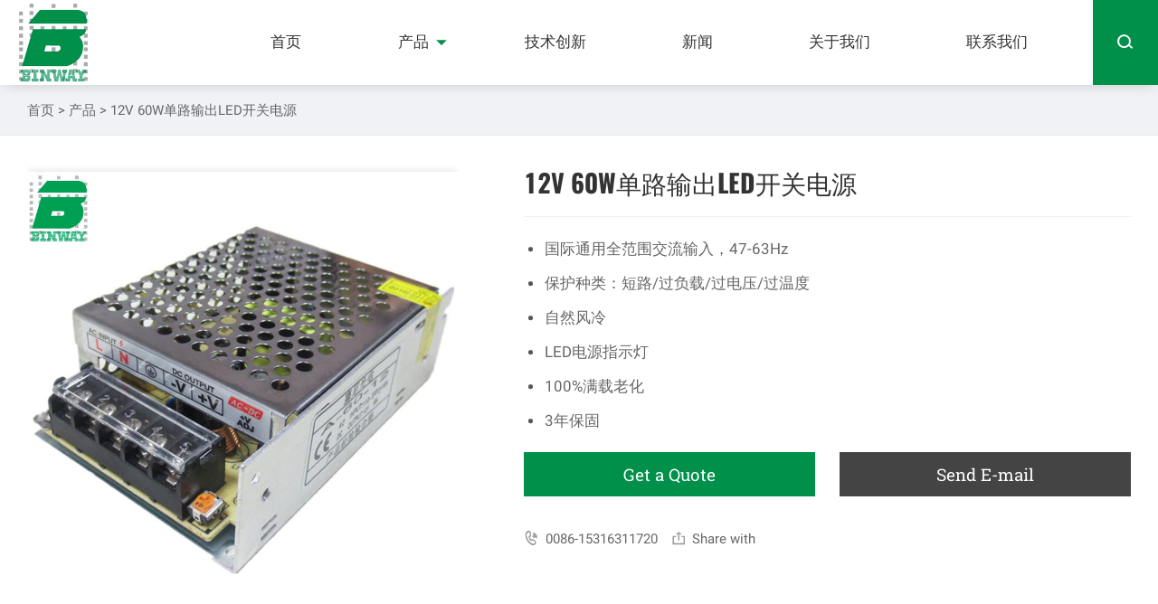

--- FILE ---
content_type: text/html; charset=UTF-8
request_url: https://www.bin-way.com/product/12v-60w%E5%8D%95%E8%B7%AF%E8%BE%93%E5%87%BAled%E5%BC%80%E5%85%B3%E7%94%B5%E6%BA%90/
body_size: 6644
content:
<!doctype html>
<html lang="en">


  <head>
    <meta charset="utf-8">
    <meta http-equiv="X-UA-Compatible" content="IE=edge">
    <meta name="viewport" content="width=device-width, initial-scale=1, maximum-scale=1, user-scalable=no">

    <!-- Disable tap highlight on IE -->
    <meta name="msapplication-tap-highlight" content="no">

    <!-- Web Application Manifest -->
    <!--<link rel="manifest" href="/manifest.json">-->

    <!-- Add to homescreen for Chrome on Android -->
    <meta name="mobile-web-app-capable" content="yes">
    <meta name="application-name" content="HENAN CHINAL SHARE IMPORT & EXPORT TRADING CO.,LTD">
    <link rel="icon" sizes="192x192" href="https://www.bin-way.com/touch/chrome-touch-icon-192x192.png">

    <!-- Add to homescreen for Safari on iOS -->
    <meta name="apple-mobile-web-app-capable" content="yes">
    <meta name="apple-mobile-web-app-status-bar-style" content="black">
    <meta name="apple-mobile-web-app-title" content="HENAN CHINAL SHARE IMPORT & EXPORT TRADING CO.,LTD">
    <link rel="apple-touch-icon" href="https://www.bin-way.com/touch/apple-touch-icon.png">
<link rel="shortcut icon" href="https://www.bin-way.com/wp-content/themes/xz-zhongke/img/favicon.ico" type="image/x-icon" />

    <!-- Tile icon for Win8 (144x144 + tile color) -->
    <meta name="msapplication-TileImage" content="https://www.bin-way.com/touch/ms-touch-icon-144x144-precomposed.png">
    <meta name="msapplication-TileColor" content="#3989d3">

    <!-- Color the status bar on mobile devices -->
    <meta name="theme-color" content="#3989d3">

    <!-- SEO: If your mobile URL is different from the desktop URL, add a canonical link to the desktop page https://developers.google.com/webmasters/smartphone-sites/feature-phones -->
    <!--
    <link rel="canonical" href="http://www.example.com/">
    -->

    
	<!-- This site is optimized with the Yoast SEO plugin v15.2.1 - https://yoast.com/wordpress/plugins/seo/ -->
	<title>12V 60W单路输出LED开关电源 - 上海彬炜实业有限公司</title>
	<meta name="robots" content="index, follow, max-snippet:-1, max-image-preview:large, max-video-preview:-1" />
	<link rel="canonical" href="https://www.bin-way.com/product/12v-60w单路输出led开关电源/" />
	<meta property="og:locale" content="zh_CN" />
	<meta property="og:type" content="article" />
	<meta property="og:title" content="12V 60W单路输出LED开关电源 - 上海彬炜实业有限公司" />
	<meta property="og:description" content="国际通用全范围交流输入，47-63Hz" />
	<meta property="og:url" content="https://www.bin-way.com/product/12v-60w单路输出led开关电源/" />
	<meta property="og:site_name" content="上海彬炜实业有限公司" />
	<meta property="article:modified_time" content="2023-09-26T08:28:51+00:00" />
	<meta property="og:image" content="https://www.bin-way.com/wp-content/uploads/2023/09/51.jpg" />
	<meta property="og:image:width" content="800" />
	<meta property="og:image:height" content="800" />
	<meta name="twitter:card" content="summary_large_image" />
	<meta name="twitter:label1" content="作者">
	<meta name="twitter:data1" content="koaya">
	<meta name="twitter:label2" content="预计阅读时间">
	<meta name="twitter:data2" content="0分">
	<script type="application/ld+json" class="yoast-schema-graph">{"@context":"https://schema.org","@graph":[{"@type":"WebSite","@id":"https://www.bin-way.com/#website","url":"https://www.bin-way.com/","name":"\u4e0a\u6d77\u5f6c\u709c\u5b9e\u4e1a\u6709\u9650\u516c\u53f8","description":"\u4e0a\u6d77\u5f6c\u709c\u5b9e\u4e1a\u6709\u9650\u516c\u53f8","potentialAction":[{"@type":"SearchAction","target":"https://www.bin-way.com/?s={search_term_string}","query-input":"required name=search_term_string"}],"inLanguage":"zh-CN"},{"@type":"ImageObject","@id":"https://www.bin-way.com/product/12v-60w%e5%8d%95%e8%b7%af%e8%be%93%e5%87%baled%e5%bc%80%e5%85%b3%e7%94%b5%e6%ba%90/#primaryimage","inLanguage":"zh-CN","url":"https://www.bin-way.com/wp-content/uploads/2023/09/51.jpg","width":800,"height":800},{"@type":"WebPage","@id":"https://www.bin-way.com/product/12v-60w%e5%8d%95%e8%b7%af%e8%be%93%e5%87%baled%e5%bc%80%e5%85%b3%e7%94%b5%e6%ba%90/#webpage","url":"https://www.bin-way.com/product/12v-60w%e5%8d%95%e8%b7%af%e8%be%93%e5%87%baled%e5%bc%80%e5%85%b3%e7%94%b5%e6%ba%90/","name":"12V 60W\u5355\u8def\u8f93\u51faLED\u5f00\u5173\u7535\u6e90 - \u4e0a\u6d77\u5f6c\u709c\u5b9e\u4e1a\u6709\u9650\u516c\u53f8","isPartOf":{"@id":"https://www.bin-way.com/#website"},"primaryImageOfPage":{"@id":"https://www.bin-way.com/product/12v-60w%e5%8d%95%e8%b7%af%e8%be%93%e5%87%baled%e5%bc%80%e5%85%b3%e7%94%b5%e6%ba%90/#primaryimage"},"datePublished":"2023-09-22T03:38:57+00:00","dateModified":"2023-09-26T08:28:51+00:00","breadcrumb":{"@id":"https://www.bin-way.com/product/12v-60w%e5%8d%95%e8%b7%af%e8%be%93%e5%87%baled%e5%bc%80%e5%85%b3%e7%94%b5%e6%ba%90/#breadcrumb"},"inLanguage":"zh-CN","potentialAction":[{"@type":"ReadAction","target":["https://www.bin-way.com/product/12v-60w%e5%8d%95%e8%b7%af%e8%be%93%e5%87%baled%e5%bc%80%e5%85%b3%e7%94%b5%e6%ba%90/"]}]},{"@type":"BreadcrumbList","@id":"https://www.bin-way.com/product/12v-60w%e5%8d%95%e8%b7%af%e8%be%93%e5%87%baled%e5%bc%80%e5%85%b3%e7%94%b5%e6%ba%90/#breadcrumb","itemListElement":[{"@type":"ListItem","position":1,"item":{"@type":"WebPage","@id":"http://www.bin-way.com/","url":"http://www.bin-way.com/","name":"\u9996\u9875"}},{"@type":"ListItem","position":2,"item":{"@type":"WebPage","@id":"https://www.bin-way.com/product/","url":"https://www.bin-way.com/product/","name":"\u4ea7\u54c1"}},{"@type":"ListItem","position":3,"item":{"@type":"WebPage","@id":"https://www.bin-way.com/product/12v-60w%e5%8d%95%e8%b7%af%e8%be%93%e5%87%baled%e5%bc%80%e5%85%b3%e7%94%b5%e6%ba%90/","url":"https://www.bin-way.com/product/12v-60w%e5%8d%95%e8%b7%af%e8%be%93%e5%87%baled%e5%bc%80%e5%85%b3%e7%94%b5%e6%ba%90/","name":"12V 60W\u5355\u8def\u8f93\u51faLED\u5f00\u5173\u7535\u6e90"}}]}]}</script>
	<!-- / Yoast SEO plugin. -->


<link rel='dns-prefetch' href='//s.w.org' />
<style type="text/css">
img.wp-smiley,
img.emoji {
	display: inline !important;
	border: none !important;
	box-shadow: none !important;
	height: 1em !important;
	width: 1em !important;
	margin: 0 .07em !important;
	vertical-align: -0.1em !important;
	background: none !important;
	padding: 0 !important;
}
</style>
	<link rel='stylesheet' id='wp-block-library-css'  href='https://www.bin-way.com/wp-includes/css/dist/block-library/style.min.css?ver=5.4.18' type='text/css' media='all' />
<link rel='stylesheet' id='main_style-css'  href='https://www.bin-way.com/wp-content/themes/xz-zhongke/css/style.css?ver=5.4.18' type='text/css' media='all' />
<link rel='https://api.w.org/' href='https://www.bin-way.com/wp-json/' />
<link rel="alternate" type="application/json+oembed" href="https://www.bin-way.com/wp-json/oembed/1.0/embed?url=https%3A%2F%2Fwww.bin-way.com%2Fproduct%2F12v-60w%25e5%258d%2595%25e8%25b7%25af%25e8%25be%2593%25e5%2587%25baled%25e5%25bc%2580%25e5%2585%25b3%25e7%2594%25b5%25e6%25ba%2590%2F" />
<link rel="alternate" type="text/xml+oembed" href="https://www.bin-way.com/wp-json/oembed/1.0/embed?url=https%3A%2F%2Fwww.bin-way.com%2Fproduct%2F12v-60w%25e5%258d%2595%25e8%25b7%25af%25e8%25be%2593%25e5%2587%25baled%25e5%25bc%2580%25e5%2585%25b3%25e7%2594%25b5%25e6%25ba%2590%2F&#038;format=xml" />

  </head>

  <body>

    <header id="header">

        <div class="xz-header">
            <div class="xz-header-x">
                <a id="xz-logo" href="http://www.bin-way.com">
                    <img class="db" src="https://www.bin-way.com/wp-content/themes/xz-zhongke/img/logo.png" alt="HENAN CHINAL SHARE IMPORT & EXPORT TRADING CO.,LTD">
                </a>

                <div class="menu-main-container"><ul id="menu-main" class="menu"><li id="menu-item-62" class="menu-item menu-item-type-post_type menu-item-object-page menu-item-home menu-item-62"><a href="https://www.bin-way.com/">首页</a></li>
<li id="menu-item-65" class="menu-item menu-item-type-post_type_archive menu-item-object-product menu-item-has-children menu-item-65"><a href="https://www.bin-way.com/product/">产品</a>
<ul class="sub-menu">
	<li id="menu-item-104" class="menu-item menu-item-type-taxonomy menu-item-object-pro_cat current-product-ancestor current-menu-parent current-product-parent menu-item-104"><a href="https://www.bin-way.com/pro_cat/single-output/">单路输出</a></li>
	<li id="menu-item-108" class="menu-item menu-item-type-taxonomy menu-item-object-pro_cat menu-item-108"><a href="https://www.bin-way.com/pro_cat/dual-output/">双路输出</a></li>
	<li id="menu-item-105" class="menu-item menu-item-type-taxonomy menu-item-object-pro_cat menu-item-105"><a href="https://www.bin-way.com/pro_cat/triple-output/">多路输出</a></li>
	<li id="menu-item-107" class="menu-item menu-item-type-taxonomy menu-item-object-pro_cat menu-item-107"><a href="https://www.bin-way.com/pro_cat/adapter/">适配器</a></li>
	<li id="menu-item-109" class="menu-item menu-item-type-taxonomy menu-item-object-pro_cat menu-item-109"><a href="https://www.bin-way.com/pro_cat/inverter-power-supply/">逆变器</a></li>
	<li id="menu-item-110" class="menu-item menu-item-type-taxonomy menu-item-object-pro_cat menu-item-110"><a href="https://www.bin-way.com/pro_cat/uninterruptible-power-supply/">UPS不间断电源</a></li>
</ul>
</li>
<li id="menu-item-67" class="menu-item menu-item-type-taxonomy menu-item-object-category menu-item-67"><a href="https://www.bin-way.com/case/">技术创新</a></li>
<li id="menu-item-66" class="menu-item menu-item-type-taxonomy menu-item-object-category menu-item-66"><a href="https://www.bin-way.com/news/">新闻</a></li>
<li id="menu-item-63" class="menu-item menu-item-type-post_type menu-item-object-page menu-item-63"><a href="https://www.bin-way.com/about-us/">关于我们</a></li>
<li id="menu-item-64" class="menu-item menu-item-type-post_type menu-item-object-page menu-item-64"><a href="https://www.bin-way.com/contact-us/">联系我们</a></li>
</ul></div>
             <!--   <ul class="share-head-sns">
                    <li class="t">
                        <a href="###"><i class="iconfont">&#xe778;</i></a>
                    </li>
                    <li class="f">
                        <a href="###"><i class="iconfont">&#xe60d;</i></a>
                    </li>
                    <li class="l">
                        <a href="###"><i class="iconfont">&#xe60c;</i></a>
                    </li>
                    <li class="y">
                        <a href="###"><i class="iconfont">&#xe895;</i></a>
                    </li>
                </ul> -->

                <i class="iconfont top-search_toggle">&#xe620;</i>

                <a href="#" class="xz-head-btn" id="head-menu-btn">
                    <i class="iconfont xz-head-btn-i">&#xe600;</i>
                </a>
            </div>
        </div>

        <div class="top-search">
            <form role="search" method="get" id="searchform" action="https://www.bin-way.com/">
                <input type="text" id="s" name="s" value="" placeholder="search..."><input type="submit" id="submit" class="iconfont" value="&#xe620;">
            </form>
        </div>

    </header>
<div class="xz-breadcrumb">
    <div class="xz-main">
        <p id="breadcrumbs"><span><span><a href="http://www.bin-way.com/">首页</a> &gt; <span><a href="https://www.bin-way.com/product/">产品</a> &gt; <span class="breadcrumb_last" aria-current="page">12V 60W单路输出LED开关电源</span></span></span></span></p>    </div>
</div>

<div class="xz-pro-detail">
    <div class="xz-pro-detail_top">
        <div class="xz-pro-detail_top_in xz-main">
            <div class="xz-pro-detail_top_left wow slideInLeft">
                
		<style type="text/css">
			#gallery-1 {
				margin: auto;
			}
			#gallery-1 .gallery-item {
				float: left;
				margin-top: 10px;
				text-align: center;
				width: 100%;
			}
			#gallery-1 img {
				border: 2px solid #cfcfcf;
			}
			#gallery-1 .gallery-caption {
				margin-left: 0;
			}
			/* see gallery_shortcode() in wp-includes/media.php */
		</style>
		<div id='gallery-1' class='gallery galleryid-928 gallery-columns-1 gallery-size-full'><dl class='gallery-item'>
			<dt class='gallery-icon landscape'>
				<img width="800" height="800" src="https://www.bin-way.com/wp-content/uploads/2023/09/51.jpg" class="attachment-full size-full" alt="" srcset="https://www.bin-way.com/wp-content/uploads/2023/09/51.jpg 800w, https://www.bin-way.com/wp-content/uploads/2023/09/51-300x300.jpg 300w, https://www.bin-way.com/wp-content/uploads/2023/09/51-150x150.jpg 150w, https://www.bin-way.com/wp-content/uploads/2023/09/51-768x768.jpg 768w, https://www.bin-way.com/wp-content/uploads/2023/09/51-345x345.jpg 345w" sizes="(max-width: 800px) 100vw, 800px" />
			</dt></dl><br style="clear: both" />
		</div>

            </div>
            <div class="xz-pro-detail_top_right wow slideInRight">
                <h1>12V 60W单路输出LED开关电源</h1>
                <div class="xz-pro-detail-param">
                    <ul>
<li>国际通用全范围交流输入，47-63Hz</li>
<li>保护种类：短路/过负载/过电压/过温度</li>
<li>自然风冷</li>
<li>LED电源指示灯</li>
<li>100%满载老化</li>
<li>3年保固</li>
</ul>
                </div>
                <div class="xz-exchange">
                    <a href="#xz-inquiry" class="xz-inquiry">Get a Quote</a>
                    <a href="mailto:jessica@bin-way.com" class="xz-email">Send E-mail</a>
                </div>
                
                <div class="single-time-share single-time-share_pro">
                    <p><i class="iconfont">&#xe60a;</i>0086-15316311720</p>
                    <a class="share-s a2a_dd" href="https://www.addtoany.com/share"><i class="iconfont">&#xe60f;</i>Share with</a>
                </div>
            </div>
        </div>
    </div>
    <div class="xz-pro-detail_bottom">
        <div class="xz-pro-detail_bottom_in xz-main">
            <div class="xz-pro-list_left">
                <div class="xz-pro-cate wow slideInLeft">
                    <h2>Products</h2>
                    <ul class="xz-pro-cate_con">
                                                                        <li class="menu-item current-menu-item">
                            <a href="https://www.bin-way.com/pro_cat/single-output/">单路输出</a>
                        </li>
                                                <li class="menu-item ">
                            <a href="https://www.bin-way.com/pro_cat/dual-output/">双路输出</a>
                        </li>
                                                <li class="menu-item ">
                            <a href="https://www.bin-way.com/pro_cat/triple-output/">多路输出</a>
                        </li>
                                                <li class="menu-item ">
                            <a href="https://www.bin-way.com/pro_cat/adapter/">适配器</a>
                        </li>
                                                <li class="menu-item ">
                            <a href="https://www.bin-way.com/pro_cat/inverter-power-supply/">逆变器</a>
                        </li>
                                                <li class="menu-item ">
                            <a href="https://www.bin-way.com/pro_cat/uninterruptible-power-supply/">UPS不间断电源</a>
                        </li>
                        					</ul>
                </div>
                <div class="xz-pro-contact wow slideInLeft">
                    <h2>WE WILL CONTACT YOU WITHIN 24 HOURS</h2>
                    <ul>
                        <li>
                            <i class="iconfont">&#xe679;</i>
                            <div>
                                <span>Tel</span>
                                <p>021-54320105</p>
                            </div>
                        </li>
                        <li>
                            <i class="iconfont">&#xec8b;</i>
                            <div>
                                <span>Email</span>
                                <p><a href="mailto:jessica@bin-way.com">jessica@bin-way.com</a></p>
                            </div>
                        </li>
                        <li>
                            <i class="iconfont">&#xe689;</i>
                            <div>
                                <span>Mobile</span>
                                <p>15316311720</p>
                            </div>
                        </li>
                    </ul>
                </div>
            </div>

            <div class="xz-pro-detail-right">

                <div class="xz-pro-detail-content">
                    <div class="xz-pro_unit_nav">
                        <ul class="xz-pro_unit-x">
                                                            <li><a href="#unit-tit_2">规格</a></li>
                                                    </ul>
                    </div>
                    <div class="xz-pro_unit_content">
                        <div class="xz-pro_unit_content_left">
                                                            <div class="xz-pro-sec wow bounceInUp" data-wow-duration="2s" id="unit-tit_2">
                                    <h2>规格</h2>
                                    <div class="xz-pro-sec-content xz-post-x clearfix">
                                        <table width="216">
<tbody>
<tr>
<td colspan="2" width="144">型号</td>
<td width="72">BW60-1AC12</td>
</tr>
<tr>
<td rowspan="7">输 出</td>
<td>直流电压</td>
<td>12VDC</td>
</tr>
<tr>
<td>额定电流</td>
<td>5A</td>
</tr>
<tr>
<td>电流范围</td>
<td>0～5A</td>
</tr>
<tr>
<td>额定功率</td>
<td>60W</td>
</tr>
<tr>
<td>电压精度</td>
<td>±1.0%</td>
</tr>
<tr>
<td>线性调整率</td>
<td>±0.2%</td>
</tr>
<tr>
<td>负载调整率</td>
<td>±0.2%</td>
</tr>
<tr>
<td rowspan="6">输 入</td>
<td>电压范围</td>
<td>AC85-265VAC</td>
</tr>
<tr>
<td>频率范围</td>
<td>47-63Hz</td>
</tr>
<tr>
<td width="72">功率因素与谐波电流抑制</td>
<td>设计符合EN61000-3-2</td>
</tr>
<tr>
<td>功率因素（Typ.)</td>
<td>≥0.95</td>
</tr>
<tr>
<td>效率（Typ.）</td>
<td>90%</td>
</tr>
<tr>
<td>漏电流</td>
<td>＜2mA</td>
</tr>
<tr>
<td rowspan="3">保 护</td>
<td>过负载</td>
<td>有</td>
</tr>
<tr>
<td>过电压</td>
<td>有</td>
</tr>
<tr>
<td>过温度</td>
<td>有</td>
</tr>
<tr>
<td rowspan="7">环 境</td>
<td>工作温度</td>
<td> -10～+50℃</td>
</tr>
<tr>
<td>工作湿度</td>
<td>30～90%RH（无结露）</td>
</tr>
<tr>
<td>储存温度</td>
<td> -30～+85℃</td>
</tr>
<tr>
<td>储存湿度</td>
<td>10～90%RH(无结露）</td>
</tr>
<tr>
<td>温度系数</td>
<td>0.02%以下</td>
</tr>
<tr>
<td>冷却方式</td>
<td>风冷</td>
</tr>
<tr>
<td>耐振动</td>
<td>10-500Hz,2G 10分钟/周期，X,Y,Z轴各60分钟</td>
</tr>
<tr>
<td rowspan="6" width="72">安 规 和 电 磁 兼 容</td>
<td>安全规范</td>
<td>CCC,UL60950-1，CSA60950-1，EN60950-1</td>
</tr>
<tr>
<td rowspan="2">耐压</td>
<td width="72">Input-Output:3.0kVAC(20mA),Input-FG:2.0kVAC(20mA),</td>
</tr>
<tr>
<td width="72">Ouput-FG:500VAC(100mA)for 1min</td>
</tr>
<tr>
<td>绝缘阻抗</td>
<td width="72">More than 100MW at Ta=25°C and 70%RH, Output &#8211; FG : 500VDC</td>
</tr>
<tr>
<td>电磁兼容发射</td>
<td>设计符合 FCC-Class B, EN55011/EN55022-B</td>
</tr>
<tr>
<td>电磁兼容抗扰度</td>
<td>设计符合  EN61000-4-2,-3,-4,-5,-6,-8,-11</td>
</tr>
<tr>
<td rowspan="3">其它</td>
<td>寿命</td>
<td>≥176K hrs. MIL-HDBK-217F(25℃)</td>
</tr>
<tr>
<td>尺寸</td>
<td>60*50*35（长*宽*高）</td>
</tr>
<tr>
<td>重量</td>
<td>0.15kg</td>
</tr>
</tbody>
</table>
                                    </div>
                                </div>
                                                    </div>                
                    </div>
                </div>

                <div class="xz-pro-detail-form">
                    <div class="xz-pro_unit_nav">
                        <ul class="xz-pro_unit-x">
                            <li><a href="###" id="xz-inquiry">INQUIRY</a></li>
                        </ul>
                    </div>
                    <div class="xz-pro-form">
                        <div id="xz-form-pro">

    <iframe src="" id="xzform-box-form" scrolling="no" allowtransparency="true" width="100%" height="400px" frameborder="0"></iframe>

    <script src="https://v1.xzgoogle.com/form.php?m=Tpl&a=getJs&id=888&box=xzform-box-form" async="async"></script>
	
</div>                    </div>
                </div>

            </div>
        </div>
    </div>
</div>

	<div id="footer">
		<ul class="xz-main">

			<li class="foot-block wow slideInLeft">
				<a class="footer-logo" href="http://www.bin-way.com"><img src="https://www.bin-way.com/wp-content/themes/xz-zhongke/img/footer-logo.png" alt=""></a>
				<div class="footer-contact">
					<p><i class="iconfont">&#xe679;</i><span>电话: 021-54320105</span></p>
					<p><i class="iconfont">&#xe610;</i><a href="mailto:jessica@bin-way.com">邮箱: jessica@bin-way.com</a></p>
					<p><i class="iconfont">&#xe608;</i><span>上海市松江区车墩镇联营路333号C栋2楼</span></p>
				</div>
				<ul class="foot-sns">
					<li class="f">
						<a href="###"><i class="iconfont">&#xe60d;</i></a>
					</li>
					<li class="l">
						<a href="###"><i class="iconfont">&#xe60c;</i></a>
					</li>
					<li class="t">
						<a href="###"><i class="iconfont">&#xe778;</i></a>
					</li>
					<li class="y">
						<a href="###"><i class="iconfont">&#xe895;</i></a>
					</li>
				</ul>
				<div class="footer-copyright">版权声明 © 上海彬炜实业有限公司所有</div>
			</li>

			<li class="foot-block wow bounceInUp" data-wow-duration="2s">
				<h2>产品</h2>
				<div class="menu-footer-product-container"><ul id="menu-footer-product" class="menu"><li id="menu-item-69" class="menu-item menu-item-type-taxonomy menu-item-object-pro_cat current-product-ancestor current-menu-parent current-product-parent menu-item-69"><a href="https://www.bin-way.com/pro_cat/single-output/">单路输出</a></li>
<li id="menu-item-70" class="menu-item menu-item-type-taxonomy menu-item-object-pro_cat menu-item-70"><a href="https://www.bin-way.com/pro_cat/triple-output/">多路输出</a></li>
<li id="menu-item-72" class="menu-item menu-item-type-taxonomy menu-item-object-pro_cat menu-item-72"><a href="https://www.bin-way.com/pro_cat/adapter/">适配器</a></li>
<li id="menu-item-73" class="menu-item menu-item-type-taxonomy menu-item-object-pro_cat menu-item-73"><a href="https://www.bin-way.com/pro_cat/dual-output/">双路输出</a></li>
<li id="menu-item-74" class="menu-item menu-item-type-taxonomy menu-item-object-pro_cat menu-item-74"><a href="https://www.bin-way.com/pro_cat/inverter-power-supply/">逆变器</a></li>
<li id="menu-item-75" class="menu-item menu-item-type-taxonomy menu-item-object-pro_cat menu-item-75"><a href="https://www.bin-way.com/pro_cat/uninterruptible-power-supply/">UPS不间断电源</a></li>
</ul></div>			</li>

			<li class="foot-block wow slideInRight">
				<h2>立即询价</h2>
				<div id="xz-form-footer">

    <iframe src="" id="xzform-box-product" scrolling="no" allowtransparency="true" width="100%" height="200px" frameborder="0"></iframe>

    <script src="https://v1.xzgoogle.com/form.php?m=Tpl&a=getJs&id=887&box=xzform-box-product" async="async"></script>
	
</div>			</li>
			
		</ul>
	</div>

<div class="xz-head-bottom">
        <span><a target="_blank" style="color:#999;" href="https://beian.miit.gov.cn">豫ICP备2023038823号</a></span>
</div>

	<script type='text/javascript' src='https://www.bin-way.com/wp-includes/js/wp-embed.min.js?ver=5.4.18'></script>
	<script src="https://www.bin-way.com/wp-content/themes/xz-zhongke/js/script.js"></script>
	<!-- AddToAny script -->
	<script async src="https://static.addtoany.com/menu/page.js"></script>
</body>
</html>

--- FILE ---
content_type: text/html; charset=utf-8
request_url: https://v1.xzgoogle.com/form.php?m=Tpl&a=getJs&id=888&box=xzform-box-form
body_size: -231
content:
document.getElementById("xzform-box-form").src="https://v1.xzgoogle.com/form.php?m=Tpl&a=getById&id=888&fromlink="+encodeURIComponent(document.URL);

--- FILE ---
content_type: text/html; charset=utf-8
request_url: https://v1.xzgoogle.com/form.php?m=Tpl&a=getJs&id=887&box=xzform-box-product
body_size: -47
content:
document.getElementById("xzform-box-product").src="https://v1.xzgoogle.com/form.php?m=Tpl&a=getById&id=887&fromlink="+encodeURIComponent(document.URL);

--- FILE ---
content_type: text/html; charset=utf-8
request_url: https://v1.xzgoogle.com/form.php?m=Tpl&a=getById&id=887&fromlink=https%3A%2F%2Fwww.bin-way.com%2Fproduct%2F12v-60w%25E5%258D%2595%25E8%25B7%25AF%25E8%25BE%2593%25E5%2587%25BAled%25E5%25BC%2580%25E5%2585%25B3%25E7%2594%25B5%25E6%25BA%2590%2F
body_size: 1942
content:
<!DOCTYPE html>
<html xmlns="http://www.w3.org/1999/xhtml">
<head>
<meta http-equiv="Content-Type" content="text/html; charset=utf-8"/>
<title></title>
<style>
*{ box-sizing:border-box; font-family: sans-serif;}
body{margin:0 auto;}
.ctleft{ margin: 0 auto; }
label i{font-style:normal; font-size:1rem; color: #00904a;}
.iqbtn:hover{ filter:brightness(1.1); }
.iqbtn:active{ transform:scale(.95); }

.wrap-flex{
  display: flex;
  justify-content: space-between;
}
.user-info_wrap{
  width: 49.5%;
    overflow: hidden;
}
.user-info{
  width: 100%;
  height: 3.5rem;
  line-height: 3.5rem;
  margin-bottom: .875rem;
  background: #fff;
  padding-left: 1rem;
  display: flex;
  border-radius: 3px;
}
.user-info label{
  font-size: 1rem;
  color: #999;
  display: inline-block; 
  vertical-align: top;
  height: 100%;
  white-space: nowrap;
}
.user-info input{
  border: none;
  outline: none;
  height: 100%;
  width: 100%;
  vertical-align: top;
  padding-left: .8rem;
  border-radius: 3px;
}

.mess-sub{
  width: 49.5%;
}
.inqu{
  height: 7.875rem;
  background: #fff;
  margin-bottom: .875rem;
  padding: 1rem 0 0 1rem;
  border-radius: 3px;
}
.inqu label{
  display: block;
  color: #999;
  white-space: nowrap;
}
.inqu textarea{
  border: none;
  outline: none;
  resize:none;
}

.iqbtn{
  width: 100%;
  height: 3.5rem;
  border-radius: 1.75rem;
  background: #00904a;
  color: #fff;
  border: none;
  outline: none;
  border-radius: 1;
  font-size: 14px;
  font-weight: bold;
  cursor: pointer;
  transition: all .3s; 
}

input::-webkit-input-placeholder,
textarea::-webkit-input-placeholder{color:#ccc;}

input[type="submit"]{
	-webkit-appearance: none;
}
</style>

<script type="text/javascript">
  function $g(obj){return document.getElementById(obj);}

  function chkInquiry(){
    /*if($g("userName").value==""){alert("Please fill in your name !");$g("userName").focus();return false;}*/

    if($g("userEMail").value==""){
      alert("请填写你的邮箱地址 !");$g("userEMail").focus();return false;
    }else{
      if(!isEmail($g("userEMail").value)){
        alert("邮箱格式错误 !");
        $g("userEMail").focus();
        return false;
      }
    }

    /*if($g("uCompany").value==""){alert("Please fill in your company name ！");$g("uCompany").focus();return false;}*/

    /*if($g("userTel").value==""){
      alert("Please fill in your telephone number ！");
      $g("userTel").focus();
      return false;
    }*/

    if($g("Message").value==""){alert("请填写留言信息 !");$g("Message").focus();return false;}
  }

  function isEmail(strEmail) {
      if (strEmail.search(/^\w+((-\w+)|(\.\w+))*\@[A-Za-z0-9]+((\.|-)[A-Za-z0-9]+)*\.[A-Za-z0-9]+$/) != -1)
          return true;
      else
          return false;
  }
</script>

</head>
<body>
<div class="ctleft">
  <form action="/form.php?m=Data&a=saveInquiry"  method="post" onsubmit="return chkInquiry()" id="msgForm" name="msgForm" >
    



<input type="hidden" name="formId"  value="887" />
<input type="hidden" name="mailto"  value="jessica@bin-way.com" />
<input type="hidden" name="customerId"  value="777" />
<input type="hidden" name="gaTrackId"  value="" />
<input type="hidden" name="adWordsConversionId"  value="" />
<input type="hidden" name="adWordsConversionLabel"  value="" />
<input type="hidden" name="yandexTrackId"  value="" />
<input type="hidden" name="yandexTrackFormSubmitGoalId"  value="form_submit" />

<input type="hidden" name="webDomain"  value="" />
<input type="hidden" name="fromDomain"  value="www.bin-way.com" />
<input type="hidden" name="fromlink"  value="https://www.bin-way.com/product/12v-60w单路输出led开关电源/" />
<input type="hidden" name="fromPath"  value="/product/12v-60w单路输出led开关电源/" />

<input type="hidden" name="navigator.language"   />
<input type="hidden" name="navigator.platform"   />
<input type="hidden" name="navigator.userAgent"  />
<input type="hidden" name="screen.width" />
<input type="hidden" name="screen.height" />
<input type="hidden" name="document.body.clientWidth" />
<input type="hidden" name="document.body.clientHeight" />
<input type="hidden" name="window.innerWidth" />
<input type="hidden" name="window.innerHeight" />


<script type="text/javascript">
(function(w,d){
var forms=d.forms;
for(var i=0;i<forms.length;i++){
	var inputs=forms[i].getElementsByTagName('input');
	for(var j=0;j<inputs.length;j++){
		var inp=inputs[j];
		if(/\w+\.\w+/.test(inp.name)){
			var vs=inp.name.trim().split('.');
			if(vs.length==2){
				inp.value=w[vs[0]][vs[1]];
			}else if(vs.length==3){
				inp.value=w[vs[0]][vs[1]][vs[2]];
			}else if(vs.length==4){
				inp.value=w[vs[0]][vs[1]][vs[2][vs[3]]];
			}
		}
	}
}})(window,document)
</script>

    <input type="hidden" name="pWin" id="pWin" value="">
    <input type="hidden" name="Act" value="Inquiry">
    <input type="hidden" name="iLang" value="en">
    
    <div class="wrap-flex">
      <div class="user-info_wrap">
        <div class="user-info">
          <label  class="" for="userName">名称</label>
          <input type="text" name="userName" id="userName" maxlength="80" class="ctipt" placeholder="">
        </div>
        <div class="user-info">
          <label  class="" for="userEMail"><i>*</i>邮箱</label>
          <input type="text" name="userEMail" id="userEMail" maxlength="200" class="ctipt" placeholder="">
        </div>
        <!-- <div class="user-info">
          <label  class="" for="">Tel<i>*</i></label>
          <input type="text" name="userTel" id="userTel" class="ctipt" placeholder="">
        </div> -->
        <div class="user-info">
          <label  class="" for="uCompany">公司</label>
          <input type="text" name="uCompany" id="uCompany" maxlength="80" class="ctipt" placeholder="">
        </div>
      </div>

      <div class="mess-sub">
        <div class="inqu">
          <label class="" for="Message"><i>*</i>留言</label>
          <textarea name="Message" id="Message" class="cttxt" placeholder=""></textarea>
        </div>
        <div class="btn-submit">
          <input type="submit" value="提交" class="iqbtn">
        </div>
      </div>
    </div>

  </form>
</div>


<script language="javascript">
var cUrl=document.URL;
var fUrl=cUrl.split("?w=")[1];
$g("pWin").value=fUrl;
</script>

<script defer src="https://static.cloudflareinsights.com/beacon.min.js/vcd15cbe7772f49c399c6a5babf22c1241717689176015" integrity="sha512-ZpsOmlRQV6y907TI0dKBHq9Md29nnaEIPlkf84rnaERnq6zvWvPUqr2ft8M1aS28oN72PdrCzSjY4U6VaAw1EQ==" data-cf-beacon='{"version":"2024.11.0","token":"db58b1cd842c47b3973dec21463c8cba","r":1,"server_timing":{"name":{"cfCacheStatus":true,"cfEdge":true,"cfExtPri":true,"cfL4":true,"cfOrigin":true,"cfSpeedBrain":true},"location_startswith":null}}' crossorigin="anonymous"></script>
</body>
</html>

--- FILE ---
content_type: text/html; charset=utf-8
request_url: https://v1.xzgoogle.com/form.php?m=Tpl&a=getById&id=888&fromlink=https%3A%2F%2Fwww.bin-way.com%2Fproduct%2F12v-60w%25E5%258D%2595%25E8%25B7%25AF%25E8%25BE%2593%25E5%2587%25BAled%25E5%25BC%2580%25E5%2585%25B3%25E7%2594%25B5%25E6%25BA%2590%2F
body_size: 2176
content:
<!DOCTYPE html>
<html xmlns="http://www.w3.org/1999/xhtml">
<head>
<meta http-equiv="Content-Type" content="text/html; charset=utf-8"/>
<title></title>
<style>
*{ box-sizing:border-box; font-family: sans-serif;}
body{margin:0 auto;}
.ctleft{ margin: 0 auto;}
i{font-style:normal; font-size:1rem; color: #00904a;}
.iqbtn{ display:block; width:8.8rem; line-height:2.5rem; background:#00904a; color:#fff; font-size:.88rem; text-align:center; margin-left: 5.2rem; border-radius:1.25rem; transition:all .3s; margin-top:2.25rem;border:none; cursor:pointer;box-shadow:0px 5px 20px -11px rgba(255,186,14,1);}
.iqbtn:hover{ filter:brightness(1.1); }
.iqbtn:active{ transform:scale(.95); }
.user-info_wrap{ display:flex; flex-flow:row wrap; justify-content:space-between;}
.user-info{
  flex:none;
  width: 48%;
  height: 2.5rem;
  display: flex;
  align-items: center;
  background-color: #fff;
  margin-bottom:1.25rem;
  overflow:hidden;
  border-radius: 4px;
}
.user-info input{
  flex:1;
  width: calc(100% - 4.9rem);
  height: 2.5rem;
  line-height: 2.5rem;
  background-color: #fff;
  border: none;
  font-size: 1rem;
  outline: none;
  color: #666;
  border: 1px solid #ddd;
}
.user-info i{flex:none;}
.user-info label{
  flex:none;
  font-size: .9rem;
  color: #333;
  width: 4.85rem;
  font-weight: bold;
  margin-right: .6rem;
  white-space: nowrap;
}
.inqu label{
  font-size: .9rem; 
  display: inline-block;
  color: #333;
  width: 4.85rem;
  font-weight: bold;
  margin-right: .6rem;
   white-space: nowrap;
}
.inqu{
  display: flex;
  background-color: #fff;
  border-radius: 4px;
}
.fonts {
  font-weight: 400;
  font-size: 1.125rem;
  color: #ababab;
}
.inqu textarea{
  width: calc(100% - 4.9rem);
  height: 6.5rem;
  background-color: #ffffff;
  color: #666;
  border: none;
  outline: none;
  resize: none;
  font-size: 1rem;
  border: 1px solid #ddd;
}
.inqu i{ vertical-align: top; }
input::-webkit-input-placeholder,
textarea::-webkit-input-placeholder{color:#ccc;}

/*
@media screen and (max-width: 1650px) {
	html {font-size:15px;}
}
@media screen and (max-width: 800px) {
	.user-info label,.inqu label { display:none;}
}
*/
@media screen and (max-width: 600px) {
	.user-info{
    		width: 100%;
		margin-bottom: 0.85rem;
  	}
	.iqbtn{
		margin-top: 1.25rem;
	}
}



input[type="submit"]{
	-webkit-appearance: none;
}
</style>
<script type="text/javascript">
function $g(obj){return document.getElementById(obj);}

function chkInquiry(){

  /*if($g("userName").value==""){alert("Please fill in your name !");$g("userName").focus();return false;}*/

  if($g("userEMail").value==""){
    alert("请填写你的邮箱地址 !");$g("userEMail").focus();return false;
  }else{
    if(!isEmail($g("userEMail").value)){
      alert("邮箱格式错误 !");
      $g("userEMail").focus();
      return false;
    }
  }

  /*if($g("uCountry").value==""){alert("Please fill in your country name ！");$g("uCountry").focus();return false;}*/

  // if($g("userTel").value==""){
  //   alert("Please fill in your telephone number ！");
  //   $g("userTel").focus();
  //   return false;
  // }

  if($g("Message").value==""){alert("请填写留言信息 !");$g("Message").focus();return false;}
  
}

function isEmail(strEmail) {
    if (strEmail.search(/^\w+((-\w+)|(\.\w+))*\@[A-Za-z0-9]+((\.|-)[A-Za-z0-9]+)*\.[A-Za-z0-9]+$/) != -1)
        return true;
    else
        return false;
}

</script>
</head>
<body>
<div class="ctleft">
  <form action="/form.php?m=Data&a=saveInquiry"  method="post" onsubmit="return chkInquiry()" id="msgForm" name="msgForm" >
    



<input type="hidden" name="formId"  value="888" />
<input type="hidden" name="mailto"  value="jessica@bin-way.com" />
<input type="hidden" name="customerId"  value="777" />
<input type="hidden" name="gaTrackId"  value="" />
<input type="hidden" name="adWordsConversionId"  value="" />
<input type="hidden" name="adWordsConversionLabel"  value="" />
<input type="hidden" name="yandexTrackId"  value="" />
<input type="hidden" name="yandexTrackFormSubmitGoalId"  value="form_submit" />

<input type="hidden" name="webDomain"  value="" />
<input type="hidden" name="fromDomain"  value="www.bin-way.com" />
<input type="hidden" name="fromlink"  value="https://www.bin-way.com/product/12v-60w单路输出led开关电源/" />
<input type="hidden" name="fromPath"  value="/product/12v-60w单路输出led开关电源/" />

<input type="hidden" name="navigator.language"   />
<input type="hidden" name="navigator.platform"   />
<input type="hidden" name="navigator.userAgent"  />
<input type="hidden" name="screen.width" />
<input type="hidden" name="screen.height" />
<input type="hidden" name="document.body.clientWidth" />
<input type="hidden" name="document.body.clientHeight" />
<input type="hidden" name="window.innerWidth" />
<input type="hidden" name="window.innerHeight" />


<script type="text/javascript">
(function(w,d){
var forms=d.forms;
for(var i=0;i<forms.length;i++){
	var inputs=forms[i].getElementsByTagName('input');
	for(var j=0;j<inputs.length;j++){
		var inp=inputs[j];
		if(/\w+\.\w+/.test(inp.name)){
			var vs=inp.name.trim().split('.');
			if(vs.length==2){
				inp.value=w[vs[0]][vs[1]];
			}else if(vs.length==3){
				inp.value=w[vs[0]][vs[1]][vs[2]];
			}else if(vs.length==4){
				inp.value=w[vs[0]][vs[1]][vs[2][vs[3]]];
			}
		}
	}
}})(window,document)
</script>

    <input type="hidden" name="pWin" id="pWin" value="">
      <input type="hidden" name="Act" value="Inquiry">
      <input type="hidden" name="iLang" value="en">
      
      <div class="user-info_wrap">

        <div class="user-info">
          <label  class="fonts" for="userEMail">邮箱<i>*</i></label >
          <input type="text" name="userEMail" id="userEMail" maxlength="200" class="ctipt" placeholder="">
        </div>

        <div class="user-info">
          <label  class="fonts" for="userName">名称</label>
          <input type="text" name="userName" id="userName" maxlength="80" class="ctipt" placeholder="">
        </div>

        <div class="user-info">
          <label  class="fonts" for="userTel">电话</label >
          <input type="text" name="userTel" id="userTel" class="ctipt" placeholder="">
        </div>

        <div class="user-info">
          <label  class="fonts" for="Country">国家</label>
          <input type="text" name="Country" id="Country" maxlength="80" class="ctipt" placeholder="">
        </div>

      </div>
      
      <div class="inqu">
        <label class="fonts" for="Message">留言<i>*</i></label >
        <textarea name="Message" id="Message" class="cttxt" placeholder=""></textarea>
      </div>

      <div class="btn-submit">
        <input type="submit" value="提交" class="iqbtn">
      </div>  
  </form>
</div>
<script language="javascript">
var cUrl=document.URL;
var fUrl=cUrl.split("?w=")[1];
$g("pWin").value=fUrl;
//msgForm.pWin.value=window.location.href;
//alert($g("pWin").value);
//alert(window.location.href);
</script>
<script defer src="https://static.cloudflareinsights.com/beacon.min.js/vcd15cbe7772f49c399c6a5babf22c1241717689176015" integrity="sha512-ZpsOmlRQV6y907TI0dKBHq9Md29nnaEIPlkf84rnaERnq6zvWvPUqr2ft8M1aS28oN72PdrCzSjY4U6VaAw1EQ==" data-cf-beacon='{"version":"2024.11.0","token":"db58b1cd842c47b3973dec21463c8cba","r":1,"server_timing":{"name":{"cfCacheStatus":true,"cfEdge":true,"cfExtPri":true,"cfL4":true,"cfOrigin":true,"cfSpeedBrain":true},"location_startswith":null}}' crossorigin="anonymous"></script>
</body>
</html>

--- FILE ---
content_type: text/css
request_url: https://www.bin-way.com/wp-content/themes/xz-zhongke/css/style.css?ver=5.4.18
body_size: 17557
content:
@charset "UTF-8";img,textarea{max-width:100%}table,textarea{width:100%}#header,.xz-pro-detail_top_left{box-shadow:0 .2rem 1rem -.25rem rgba(0,0,0,.2)}.slick-dots,li,ol,ul{list-style:none}.mfp-arrow,.slick-slider,body,html{-webkit-tap-highlight-color:transparent}.mfp-close,a,a:hover{text-decoration:none}.xz-case-tit,.xz-video-tit{text-overflow:ellipsis;white-space:nowrap}#menu-main>li>a,.mfp-counter,.xz-case-tit,.xz-video-tit{white-space:nowrap}@keyframes bounce{20%,53%,80%,from,to{animation-timing-function:cubic-bezier(.215,.61,.355,1);transform:translate3d(0,0,0)}40%,43%{animation-timing-function:cubic-bezier(.755,.05,.855,.06);transform:translate3d(0,-30px,0)}70%{animation-timing-function:cubic-bezier(.755,.05,.855,.06);transform:translate3d(0,-15px,0)}90%{transform:translate3d(0,-4px,0)}}.headShake,.heartBeat{animation-timing-function:ease-in-out}.bounce{animation-name:bounce;transform-origin:center bottom}@keyframes flash{50%,from,to{opacity:1}25%,75%{opacity:0}}.flash{animation-name:flash}@keyframes pulse{from,to{transform:scale3d(1,1,1)}50%{transform:scale3d(1.05,1.05,1.05)}}.pulse{animation-name:pulse}@keyframes rubberBand{from,to{transform:scale3d(1,1,1)}30%{transform:scale3d(1.25,.75,1)}40%{transform:scale3d(.75,1.25,1)}50%{transform:scale3d(1.15,.85,1)}65%{transform:scale3d(.95,1.05,1)}75%{transform:scale3d(1.05,.95,1)}}.rubberBand{animation-name:rubberBand}@keyframes shake{from,to{transform:translate3d(0,0,0)}10%,30%,50%,70%,90%{transform:translate3d(-10px,0,0)}20%,40%,60%,80%{transform:translate3d(10px,0,0)}}.shake{animation-name:shake}@keyframes headShake{0%{transform:translateX(0)}6.5%{transform:translateX(-6px) rotateY(-9deg)}18.5%{transform:translateX(5px) rotateY(7deg)}31.5%{transform:translateX(-3px) rotateY(-5deg)}43.5%{transform:translateX(2px) rotateY(3deg)}50%{transform:translateX(0)}}.headShake{animation-name:headShake}@keyframes swing{20%{transform:rotate3d(0,0,1,15deg)}40%{transform:rotate3d(0,0,1,-10deg)}60%{transform:rotate3d(0,0,1,5deg)}80%{transform:rotate3d(0,0,1,-5deg)}to{transform:rotate3d(0,0,1,0deg)}}.swing{transform-origin:top center;animation-name:swing}@keyframes tada{from,to{transform:scale3d(1,1,1)}10%,20%{transform:scale3d(.9,.9,.9) rotate3d(0,0,1,-3deg)}30%,50%,70%,90%{transform:scale3d(1.1,1.1,1.1) rotate3d(0,0,1,3deg)}40%,60%,80%{transform:scale3d(1.1,1.1,1.1) rotate3d(0,0,1,-3deg)}}.tada{animation-name:tada}@keyframes wobble{from,to{transform:translate3d(0,0,0)}15%{transform:translate3d(-25%,0,0) rotate3d(0,0,1,-5deg)}30%{transform:translate3d(20%,0,0) rotate3d(0,0,1,3deg)}45%{transform:translate3d(-15%,0,0) rotate3d(0,0,1,-3deg)}60%{transform:translate3d(10%,0,0) rotate3d(0,0,1,2deg)}75%{transform:translate3d(-5%,0,0) rotate3d(0,0,1,-1deg)}}.wobble{animation-name:wobble}@keyframes jello{11.1%,from,to{transform:translate3d(0,0,0)}22.2%{transform:skewX(-12.5deg) skewY(-12.5deg)}33.3%{transform:skewX(6.25deg) skewY(6.25deg)}44.4%{transform:skewX(-3.125deg) skewY(-3.125deg)}55.5%{transform:skewX(1.5625deg) skewY(1.5625deg)}66.6%{transform:skewX(-.78125deg) skewY(-.78125deg)}77.7%{transform:skewX(.39063deg) skewY(.39063deg)}88.8%{transform:skewX(-.19531deg) skewY(-.19531deg)}}.jello{animation-name:jello;transform-origin:center}@keyframes heartBeat{0%,28%,70%{transform:scale(1)}14%,42%{transform:scale(1.3)}}.heartBeat{animation-name:heartBeat;animation-duration:1.3s}.bounceIn,.bounceOut,.flipOutX,.flipOutY{animation-duration:.75s}@keyframes bounceIn{20%,40%,60%,80%,from,to{animation-timing-function:cubic-bezier(.215,.61,.355,1)}0%{opacity:0;transform:scale3d(.3,.3,.3)}20%{transform:scale3d(1.1,1.1,1.1)}40%{transform:scale3d(.9,.9,.9)}60%{opacity:1;transform:scale3d(1.03,1.03,1.03)}80%{transform:scale3d(.97,.97,.97)}to{opacity:1;transform:scale3d(1,1,1)}}.bounceIn{animation-name:bounceIn}@keyframes bounceInDown{60%,75%,90%,from,to{animation-timing-function:cubic-bezier(.215,.61,.355,1)}0%{opacity:0;transform:translate3d(0,-3000px,0)}60%{opacity:1;transform:translate3d(0,25px,0)}75%{transform:translate3d(0,-10px,0)}90%{transform:translate3d(0,5px,0)}to{transform:translate3d(0,0,0)}}.bounceInDown{animation-name:bounceInDown}@keyframes bounceInLeft{60%,75%,90%,from,to{animation-timing-function:cubic-bezier(.215,.61,.355,1)}0%{opacity:0;transform:translate3d(-3000px,0,0)}60%{opacity:1;transform:translate3d(25px,0,0)}75%{transform:translate3d(-10px,0,0)}90%{transform:translate3d(5px,0,0)}to{transform:translate3d(0,0,0)}}.bounceInLeft{animation-name:bounceInLeft}@keyframes bounceInRight{60%,75%,90%,from,to{animation-timing-function:cubic-bezier(.215,.61,.355,1)}from{opacity:0;transform:translate3d(3000px,0,0)}60%{opacity:1;transform:translate3d(-25px,0,0)}75%{transform:translate3d(10px,0,0)}90%{transform:translate3d(-5px,0,0)}to{transform:translate3d(0,0,0)}}.bounceInRight{animation-name:bounceInRight}@keyframes bounceInUp{60%,75%,90%,from,to{animation-timing-function:cubic-bezier(.215,.61,.355,1)}from{opacity:0;transform:translate3d(0,3000px,0)}60%{opacity:1;transform:translate3d(0,-20px,0)}75%{transform:translate3d(0,10px,0)}90%{transform:translate3d(0,-5px,0)}to{transform:translate3d(0,0,0)}}.bounceInUp{animation-name:bounceInUp}@keyframes bounceOut{20%{transform:scale3d(.9,.9,.9)}50%,55%{opacity:1;transform:scale3d(1.1,1.1,1.1)}to{opacity:0;transform:scale3d(.3,.3,.3)}}.bounceOut{animation-name:bounceOut}@keyframes bounceOutDown{20%{transform:translate3d(0,10px,0)}40%,45%{opacity:1;transform:translate3d(0,-20px,0)}to{opacity:0;transform:translate3d(0,2000px,0)}}.bounceOutDown{animation-name:bounceOutDown}@keyframes bounceOutLeft{20%{opacity:1;transform:translate3d(20px,0,0)}to{opacity:0;transform:translate3d(-2000px,0,0)}}.bounceOutLeft{animation-name:bounceOutLeft}@keyframes bounceOutRight{20%{opacity:1;transform:translate3d(-20px,0,0)}to{opacity:0;transform:translate3d(2000px,0,0)}}.bounceOutRight{animation-name:bounceOutRight}@keyframes bounceOutUp{20%{transform:translate3d(0,-10px,0)}40%,45%{opacity:1;transform:translate3d(0,20px,0)}to{opacity:0;transform:translate3d(0,-2000px,0)}}.bounceOutUp{animation-name:bounceOutUp}@keyframes fadeIn{from{opacity:0}to{opacity:1}}.fadeIn{animation-name:fadeIn}@keyframes fadeInDown{from{opacity:0;transform:translate3d(0,-100%,0)}to{opacity:1;transform:translate3d(0,0,0)}}.fadeInDown{animation-name:fadeInDown}@keyframes fadeInDownBig{from{opacity:0;transform:translate3d(0,-2000px,0)}to{opacity:1;transform:translate3d(0,0,0)}}.fadeInDownBig{animation-name:fadeInDownBig}@keyframes fadeInLeft{from{opacity:0;transform:translate3d(-100%,0,0)}to{opacity:1;transform:translate3d(0,0,0)}}.fadeInLeft{animation-name:fadeInLeft}@keyframes fadeInLeftBig{from{opacity:0;transform:translate3d(-2000px,0,0)}to{opacity:1;transform:translate3d(0,0,0)}}.fadeInLeftBig{animation-name:fadeInLeftBig}@keyframes fadeInRight{from{opacity:0;transform:translate3d(100%,0,0)}to{opacity:1;transform:translate3d(0,0,0)}}.fadeInRight{animation-name:fadeInRight}@keyframes fadeInRightBig{from{opacity:0;transform:translate3d(2000px,0,0)}to{opacity:1;transform:translate3d(0,0,0)}}.fadeInRightBig{animation-name:fadeInRightBig}@keyframes fadeInUp{from{opacity:0;transform:translate3d(0,100%,0)}to{opacity:1;transform:translate3d(0,0,0)}}.fadeInUp{animation-name:fadeInUp}@keyframes fadeInUpBig{from{opacity:0;transform:translate3d(0,2000px,0)}to{opacity:1;transform:translate3d(0,0,0)}}.fadeInUpBig{animation-name:fadeInUpBig}@keyframes fadeOut{from{opacity:1}to{opacity:0}}.fadeOut{animation-name:fadeOut}@keyframes fadeOutDown{from{opacity:1}to{opacity:0;transform:translate3d(0,100%,0)}}.fadeOutDown{animation-name:fadeOutDown}@keyframes fadeOutDownBig{from{opacity:1}to{opacity:0;transform:translate3d(0,2000px,0)}}.fadeOutDownBig{animation-name:fadeOutDownBig}@keyframes fadeOutLeft{from{opacity:1}to{opacity:0;transform:translate3d(-100%,0,0)}}.fadeOutLeft{animation-name:fadeOutLeft}@keyframes fadeOutLeftBig{from{opacity:1}to{opacity:0;transform:translate3d(-2000px,0,0)}}.fadeOutLeftBig{animation-name:fadeOutLeftBig}@keyframes fadeOutRight{from{opacity:1}to{opacity:0;transform:translate3d(100%,0,0)}}.fadeOutRight{animation-name:fadeOutRight}@keyframes fadeOutRightBig{from{opacity:1}to{opacity:0;transform:translate3d(2000px,0,0)}}.fadeOutRightBig{animation-name:fadeOutRightBig}@keyframes fadeOutUp{from{opacity:1}to{opacity:0;transform:translate3d(0,-100%,0)}}.fadeOutUp{animation-name:fadeOutUp}@keyframes fadeOutUpBig{from{opacity:1}to{opacity:0;transform:translate3d(0,-2000px,0)}}.fadeOutUpBig{animation-name:fadeOutUpBig}@keyframes flip{from{transform:perspective(400px) scale3d(1,1,1) translate3d(0,0,0) rotate3d(0,1,0,-360deg);animation-timing-function:ease-out}40%{transform:perspective(400px) scale3d(1,1,1) translate3d(0,0,150px) rotate3d(0,1,0,-190deg);animation-timing-function:ease-out}50%{transform:perspective(400px) scale3d(1,1,1) translate3d(0,0,150px) rotate3d(0,1,0,-170deg);animation-timing-function:ease-in}80%{transform:perspective(400px) scale3d(.95,.95,.95) translate3d(0,0,0) rotate3d(0,1,0,0deg);animation-timing-function:ease-in}to{transform:perspective(400px) scale3d(1,1,1) translate3d(0,0,0) rotate3d(0,1,0,0deg);animation-timing-function:ease-in}}.animated.flip{backface-visibility:visible;animation-name:flip}.flipInX,.flipInY,.flipOutX,.flipOutY{backface-visibility:visible!important}@keyframes flipInX{from{transform:perspective(400px) rotate3d(1,0,0,90deg);animation-timing-function:ease-in;opacity:0}40%{transform:perspective(400px) rotate3d(1,0,0,-20deg);animation-timing-function:ease-in}60%{transform:perspective(400px) rotate3d(1,0,0,10deg);opacity:1}80%{transform:perspective(400px) rotate3d(1,0,0,-5deg)}to{transform:perspective(400px)}}.flipInX{animation-name:flipInX}@keyframes flipInY{from{transform:perspective(400px) rotate3d(0,1,0,90deg);animation-timing-function:ease-in;opacity:0}40%{transform:perspective(400px) rotate3d(0,1,0,-20deg);animation-timing-function:ease-in}60%{transform:perspective(400px) rotate3d(0,1,0,10deg);opacity:1}80%{transform:perspective(400px) rotate3d(0,1,0,-5deg)}to{transform:perspective(400px)}}.flipInY{animation-name:flipInY}@keyframes flipOutX{from{transform:perspective(400px)}30%{transform:perspective(400px) rotate3d(1,0,0,-20deg);opacity:1}to{transform:perspective(400px) rotate3d(1,0,0,90deg);opacity:0}}.flipOutX{animation-name:flipOutX}@keyframes flipOutY{from{transform:perspective(400px)}30%{transform:perspective(400px) rotate3d(0,1,0,-15deg);opacity:1}to{transform:perspective(400px) rotate3d(0,1,0,90deg);opacity:0}}.flipOutY{animation-name:flipOutY}@keyframes lightSpeedIn{from{transform:translate3d(100%,0,0) skewX(-30deg);opacity:0}60%{transform:skewX(20deg);opacity:1}80%{transform:skewX(-5deg)}to{transform:translate3d(0,0,0)}}.lightSpeedIn{animation-name:lightSpeedIn;animation-timing-function:ease-out}@keyframes lightSpeedOut{from{opacity:1}to{transform:translate3d(100%,0,0) skewX(30deg);opacity:0}}.lightSpeedOut{animation-name:lightSpeedOut;animation-timing-function:ease-in}@keyframes rotateIn{from{transform-origin:center;transform:rotate3d(0,0,1,-200deg);opacity:0}to{transform-origin:center;transform:translate3d(0,0,0);opacity:1}}.rotateIn{animation-name:rotateIn}@keyframes rotateInDownLeft{from{transform-origin:left bottom;transform:rotate3d(0,0,1,-45deg);opacity:0}to{transform-origin:left bottom;transform:translate3d(0,0,0);opacity:1}}.rotateInDownLeft{animation-name:rotateInDownLeft}@keyframes rotateInDownRight{from{transform-origin:right bottom;transform:rotate3d(0,0,1,45deg);opacity:0}to{transform-origin:right bottom;transform:translate3d(0,0,0);opacity:1}}.rotateInDownRight{animation-name:rotateInDownRight}@keyframes rotateInUpLeft{from{transform-origin:left bottom;transform:rotate3d(0,0,1,45deg);opacity:0}to{transform-origin:left bottom;transform:translate3d(0,0,0);opacity:1}}.rotateInUpLeft{animation-name:rotateInUpLeft}@keyframes rotateInUpRight{from{transform-origin:right bottom;transform:rotate3d(0,0,1,-90deg);opacity:0}to{transform-origin:right bottom;transform:translate3d(0,0,0);opacity:1}}.rotateInUpRight{animation-name:rotateInUpRight}@keyframes rotateOut{from{transform-origin:center;opacity:1}to{transform-origin:center;transform:rotate3d(0,0,1,200deg);opacity:0}}.rotateOut{animation-name:rotateOut}@keyframes rotateOutDownLeft{from{transform-origin:left bottom;opacity:1}to{transform-origin:left bottom;transform:rotate3d(0,0,1,45deg);opacity:0}}.rotateOutDownLeft{animation-name:rotateOutDownLeft}@keyframes rotateOutDownRight{from{transform-origin:right bottom;opacity:1}to{transform-origin:right bottom;transform:rotate3d(0,0,1,-45deg);opacity:0}}.rotateOutDownRight{animation-name:rotateOutDownRight}@keyframes rotateOutUpLeft{from{transform-origin:left bottom;opacity:1}to{transform-origin:left bottom;transform:rotate3d(0,0,1,-45deg);opacity:0}}.rotateOutUpLeft{animation-name:rotateOutUpLeft}@keyframes rotateOutUpRight{from{transform-origin:right bottom;opacity:1}to{transform-origin:right bottom;transform:rotate3d(0,0,1,90deg);opacity:0}}.rotateOutUpRight{animation-name:rotateOutUpRight}@keyframes hinge{0%{transform-origin:top left;animation-timing-function:ease-in-out}20%,60%{transform:rotate3d(0,0,1,80deg);transform-origin:top left;animation-timing-function:ease-in-out}40%,80%{transform:rotate3d(0,0,1,60deg);transform-origin:top left;animation-timing-function:ease-in-out;opacity:1}to{transform:translate3d(0,700px,0);opacity:0}}.hinge{animation-duration:2s;animation-name:hinge}@keyframes jackInTheBox{from{opacity:0;transform:scale(.1) rotate(30deg);transform-origin:center bottom}50%{transform:rotate(-10deg)}70%{transform:rotate(3deg)}to{opacity:1;transform:scale(1)}}.jackInTheBox{animation-name:jackInTheBox}@keyframes rollIn{from{opacity:0;transform:translate3d(-100%,0,0) rotate3d(0,0,1,-120deg)}to{opacity:1;transform:translate3d(0,0,0)}}.rollIn{animation-name:rollIn}@keyframes rollOut{from{opacity:1}to{opacity:0;transform:translate3d(100%,0,0) rotate3d(0,0,1,120deg)}}.rollOut{animation-name:rollOut}@keyframes zoomIn{from{opacity:0;transform:scale3d(.3,.3,.3)}50%{opacity:1}}.zoomIn{animation-name:zoomIn}@keyframes zoomInDown{from{opacity:0;transform:scale3d(.1,.1,.1) translate3d(0,-1000px,0);animation-timing-function:cubic-bezier(.55,.055,.675,.19)}60%{opacity:1;transform:scale3d(.475,.475,.475) translate3d(0,60px,0);animation-timing-function:cubic-bezier(.175,.885,.32,1)}}.zoomInDown{animation-name:zoomInDown}@keyframes zoomInLeft{from{opacity:0;transform:scale3d(.1,.1,.1) translate3d(-1000px,0,0);animation-timing-function:cubic-bezier(.55,.055,.675,.19)}60%{opacity:1;transform:scale3d(.475,.475,.475) translate3d(10px,0,0);animation-timing-function:cubic-bezier(.175,.885,.32,1)}}.zoomInLeft{animation-name:zoomInLeft}@keyframes zoomInRight{from{opacity:0;transform:scale3d(.1,.1,.1) translate3d(1000px,0,0);animation-timing-function:cubic-bezier(.55,.055,.675,.19)}60%{opacity:1;transform:scale3d(.475,.475,.475) translate3d(-10px,0,0);animation-timing-function:cubic-bezier(.175,.885,.32,1)}}.zoomInRight{animation-name:zoomInRight}@keyframes zoomInUp{from{opacity:0;transform:scale3d(.1,.1,.1) translate3d(0,1000px,0);animation-timing-function:cubic-bezier(.55,.055,.675,.19)}60%{opacity:1;transform:scale3d(.475,.475,.475) translate3d(0,-60px,0);animation-timing-function:cubic-bezier(.175,.885,.32,1)}}.zoomInUp{animation-name:zoomInUp}@keyframes zoomOut{from{opacity:1}50%{opacity:0;transform:scale3d(.3,.3,.3)}to{opacity:0}}.zoomOut{animation-name:zoomOut}@keyframes zoomOutDown{40%{opacity:1;transform:scale3d(.475,.475,.475) translate3d(0,-60px,0);animation-timing-function:cubic-bezier(.55,.055,.675,.19)}to{opacity:0;transform:scale3d(.1,.1,.1) translate3d(0,2000px,0);transform-origin:center bottom;animation-timing-function:cubic-bezier(.175,.885,.32,1)}}.zoomOutDown{animation-name:zoomOutDown}@keyframes zoomOutLeft{40%{opacity:1;transform:scale3d(.475,.475,.475) translate3d(42px,0,0)}to{opacity:0;transform:scale(.1) translate3d(-2000px,0,0);transform-origin:left center}}.zoomOutLeft{animation-name:zoomOutLeft}@keyframes zoomOutRight{40%{opacity:1;transform:scale3d(.475,.475,.475) translate3d(-42px,0,0)}to{opacity:0;transform:scale(.1) translate3d(2000px,0,0);transform-origin:right center}}.zoomOutRight{animation-name:zoomOutRight}@keyframes zoomOutUp{40%{opacity:1;transform:scale3d(.475,.475,.475) translate3d(0,60px,0);animation-timing-function:cubic-bezier(.55,.055,.675,.19)}to{opacity:0;transform:scale3d(.1,.1,.1) translate3d(0,-2000px,0);transform-origin:center bottom;animation-timing-function:cubic-bezier(.175,.885,.32,1)}}.zoomOutUp{animation-name:zoomOutUp}@keyframes slideInDown{from{transform:translate3d(0,-100%,0);visibility:visible}to{transform:translate3d(0,0,0)}}.slideInDown{animation-name:slideInDown}@keyframes slideInLeft{from{transform:translate3d(-100%,0,0);visibility:visible}to{transform:translate3d(0,0,0)}}.slideInLeft{animation-name:slideInLeft}@keyframes slideInRight{from{transform:translate3d(100%,0,0);visibility:visible}to{transform:translate3d(0,0,0)}}.slideInRight{animation-name:slideInRight}@keyframes slideInUp{from{transform:translate3d(0,100%,0);visibility:visible}to{transform:translate3d(0,0,0)}}.clearfix:after,.slick-loading .slick-slide,.slick-loading .slick-track{visibility:hidden}.slideInUp{animation-name:slideInUp}@keyframes slideOutDown{from{transform:translate3d(0,0,0)}to{visibility:hidden;transform:translate3d(0,100%,0)}}.slideOutDown{animation-name:slideOutDown}@keyframes slideOutLeft{from{transform:translate3d(0,0,0)}to{visibility:hidden;transform:translate3d(-100%,0,0)}}.slideOutLeft{animation-name:slideOutLeft}@keyframes slideOutRight{from{transform:translate3d(0,0,0)}to{visibility:hidden;transform:translate3d(100%,0,0)}}.slideOutRight{animation-name:slideOutRight}@keyframes slideOutUp{from{transform:translate3d(0,0,0)}to{visibility:hidden;transform:translate3d(0,-100%,0)}}.slideOutUp{animation-name:slideOutUp}.animated{animation-duration:1s;animation-fill-mode:both}.animated.infinite{animation-iteration-count:infinite}.animated.delay-1s{animation-delay:1s}.animated.delay-2s{animation-delay:2s}.animated.delay-3s{animation-delay:3s}.animated.delay-4s{animation-delay:4s}.animated.delay-5s{animation-delay:5s}.animated.fast{animation-duration:.8s}.animated.faster{animation-duration:.5s}.animated.slow{animation-duration:2s}.animated.slower{animation-duration:3s}@media (print),(prefers-reduced-motion:reduce){.animated{animation-duration:1ms!important;transition-duration:1ms!important;animation-iteration-count:1!important}}.dn{display:none}.di{display:inline}.db{display:block}.dib{display:inline-block}.clearfix:after,article,aside,details,figcaption,figure,footer,header,main,menu,nav,section,summary,textarea{display:block}.tc{text-align:center}.tr{text-align:right}.tl{text-align:left}.tj{text-align:justify}.thumb-hover,.xz-102-thumb,.xz-a016-thumb,.xz-case-thumb,.xz-product-thumb,.xz-video-thumb{overflow:hidden}.thumb-hover img,.xz-102-thumb img,.xz-a016-thumb img,.xz-case-thumb img,.xz-product-thumb img,.xz-video-thumb img{display:block;transition:all .3s}.thumb-hover:hover img,.xz-102-thumb:hover img,.xz-a016-thumb:hover img,.xz-case-thumb:hover img,.xz-product-thumb:hover img,.xz-video-thumb:hover img{filter:brightness(1.1);transform:scale(1.05)}a,blockquote,body,button,code,dd,div,dl,dt,footer,form,h1,h2,h3,h4,h5,h6,header,hr,input,label,li,main,ol,p,pre,q,section,span,table,td,textarea,th,tr,ul{margin:0;padding:0}h1,h2,h3,h4,h5,h6{font-style:normal;font-weight:400;font-size:1rem}body,html{-webkit-overflow-scrolling:touch;overflow-scrolling:touch;height:100%;font-family:Roboto-Regular,Arial,simsun,sans-serif}hr{border-bottom:1px solid #000}img{height:auto;vertical-align:middle;border-style:none}a{cursor:pointer;transition:color .3s;color:#00904a}blockquote,q{quotes:none}blockquote:after,blockquote:before,q:after,q:before{content:'';content:none}textarea{border-radius:0;-moz-appearance:none}::-webkit-input-placeholder{color:#999}:-moz-placeholder{color:#999}::-moz-placeholder{color:#999}:-ms-input-placeholder{color:#999}[type=reset],[type=submit],[type=button],button{-webkit-appearance:none;-moz-appearance:none;cursor:pointer}input[type=number]{-moz-appearance:textfield}input[type=number]::-webkit-inner-spin-button,input[type=number]::-webkit-outer-spin-button{-webkit-appearance:none}[type=button]::-moz-focus-inner,[type=reset]::-moz-focus-inner,[type=submit]::-moz-focus-inner,button::-moz-focus-inner{border-style:none;padding:0}table,td,th,tr{border-collapse:collapse;border-spacing:0}button,input,select,textarea{outline:0;border:0;-webkit-appearance:none;font-family:Roboto-Regular,sans-serif}.clearfix:after{font-size:0;content:'.';clear:both;height:0}#menu-main,#menu-main>li,#menu-main>li>a{height:var(--menu_height)}:focus{outline:0}li{margin-bottom:0}.container{flex:1}@font-face{font-family:iconfont;src:url(fonts/iconfont.eot);src:url(fonts/iconfont.eot?#iefix) format("embedded-opentype"),url(fonts/iconfont.woff) format("woff"),url(fonts/iconfont.ttf) format("truetype"),url(fonts/iconfont.svg#iconfont) format("svg")}.iconfont{font-family:iconfont!important;font-size:16px;font-style:normal;-webkit-font-smoothing:antialiased;-webkit-text-stroke-width:.2px;-moz-osx-font-smoothing:grayscale}*{-webkit-box-sizing:border-box;-moz-box-sizing:border-box;box-sizing:border-box;font-family:Roboto-Regular,sans-serif}.mfp-container,.slick-slider,img.mfp-img{box-sizing:border-box}@font-face{font-family:Roboto-Regular;src:url(fonts/Roboto-Regular.eot);src:local("☺"),url(fonts/Roboto-Regular.woff) format("woff"),url(fonts/Roboto-Regular.ttf) format("truetype"),url(fonts/Roboto-Regular.svg) format("svg")}@font-face{font-family:Roboto-Medium;src:url(fonts/Roboto-Medium.eot);src:local("☺"),url(fonts/Roboto-Medium.woff) format("woff"),url(fonts/Roboto-Medium.ttf) format("truetype"),url(fonts/Roboto-Medium.svg) format("svg")}@font-face{font-family:Roboto-Bold;src:url(fonts/Roboto-Bold.eot);src:local("☺"),url(fonts/Roboto-Bold.woff) format("woff"),url(fonts/Roboto-Bold.ttf) format("truetype"),url(fonts/Roboto-Bold.svg) format("svg")}@font-face{font-family:RobotoSlab-Regular;src:url(fonts/RobotoSlab-Regular.eot);src:local("☺"),url(fonts/RobotoSlab-Regular.woff) format("woff"),url(fonts/RobotoSlab-Regular.ttf) format("truetype"),url(fonts/RobotoSlab-Regular.svg) format("svg")}@font-face{font-family:Oswald-Bold;src:url(fonts/Oswald-Bold.eot);src:local("☺"),url(fonts/Oswald-Bold.woff) format("woff"),url(fonts/Oswald-Bold.ttf) format("truetype"),url(fonts/Oswald-Bold.svg) format("svg")}@font-face{font-family:Oswald-SemiBold;src:url(fonts/Oswald-SemiBold.eot);src:local("☺"),url(fonts/Oswald-SemiBold.woff) format("woff"),url(fonts/Oswald-SemiBold.ttf) format("truetype"),url(fonts/Oswald-SemiBold.svg) format("svg")}@font-face{font-family:Oswald-Medium;src:url(fonts/Oswald-Medium.eot);src:local("☺"),url(fonts/Oswald-Medium.woff) format("woff"),url(fonts/Oswald-Medium.ttf) format("truetype"),url(fonts/Oswald-Medium.svg) format("svg")}.alignleft{display:inline;float:left}.alignright{display:inline;float:right}.aligncenter{display:block;margin-right:auto;margin-left:auto}img.alignleft{margin:.4em 1.6em 1.6em 0}img.alignright{margin:.4em 0 1.6em 1.6em}img.aligncenter{clear:both;margin-top:.4em;margin-bottom:1.6em}.ani_up{transform:translateY(100px);opacity:0;transition:all .5s}#menu-main,#xz-logo{transition:all .3s cubic-bezier(.34,.16,.18,1.35)}.ani_up.onstage{transform:translateY(0);opacity:1}:root{--menu_height:6.25rem}body{min-height:100vh;font-family:Roboto-Regular;background:#f0f2f5;overflow-x:hidden;padding-top:var(--menu_height)}.xz-main{width:1440px;margin:0 auto}#header{position:fixed;top:0;z-index:9999;width:100%;background:#fff}.xz-header{padding-left:2.75rem}.xz-header-x{display:flex;align-items:center}#xz-logo{width:16.5rem}#xz-logo:hover{transform:scale(1.05)}.menu-main-container{flex:1;padding:0 1% 0 10%}#menu-main{display:flex;flex-flow:row nowrap;justify-content:space-between}#menu-main a{font-family:Roboto-Medium;font-size:1rem;color:#333}#menu-main>li.current-menu-ancestor>a,#menu-main>li.current-menu-item>a,#menu-main>li.current-menu-parent>a,#menu-main>li>.sub-menu>li:hover>a,#menu-main>li>a:hover{color:#00904a}#menu-main>li{position:relative;z-index:888;top:50%;transform:translateY(-50%)}#menu-main>li>a{display:inline-block;line-height:var(--menu_height);padding:0 1.375rem;font-size:1.13rem;transition:all .3s}#menu-main>li>.sub-menu{position:absolute;background-color:#fff;z-index:9999999;padding:2rem 2rem 1.5rem;box-shadow:0 .25rem 1.169rem .144rem rgba(33,24,21,.16);display:none;top:var(--menu_height);left:50%;transform:translateX(-50%)}#menu-main>li>.sub-menu>li{position:relative;margin-bottom:1rem;transition:all .3s;text-align:center}#menu-main>li>.sub-menu>li:hover{transform:translateX(4px)}#menu-main>li>.sub-menu>li>a{white-space:nowrap;transition:all .3s;color:#333;font-family:Roboto-Regular;font-size:.9rem;text-align:center}.menu-item-has-children:hover a::after{transform:rotateX(180deg) translateY(100%)}.menu-item-has-children>a{position:relative}.menu-item-has-children>a::after{display:inline-block;content:"";width:0;height:0;border-top:.4rem solid #00904a;border-right:.4rem solid transparent;border-bottom:.4rem solid transparent;border-left:.4rem solid transparent;position:absolute;right:0;top:53.8%;transition:all .3s;transform:translateY(-50%);transform-origin:center center}.share-head-sns{display:flex;line-height:2.25rem}.share-head-sns li{margin-left:.8rem}.share-head-sns li a{color:#999;transition:all .3s}.share-head-sns li a .iconfont{font-size:1.2rem}.share-head-sns li a:hover{color:#00904a}#head-menu-btn{display:none}.top-search_toggle{display:inline-block;width:4.81rem;height:var(--menu_height);line-height:var(--menu_height);text-align:center;background:#00904a;color:#fff;margin-left:2.6rem;cursor:pointer;transition:all .3s}.top-search{position:fixed;width:100vw;padding-top:3px;left:0;top:-60px;height:50px;z-index:2;background-color:rgba(0,0,0,.7);transition:all .5s;opacity:0}.top-search form{width:44%;height:44px;margin:0 auto}.top-search form #s{width:88%;height:100%;padding-left:10px;font-size:18px;border-radius:3px 0 0 3px}.top-search form #submit{width:10%;height:100%;background-color:#00904a;color:#fff;cursor:pointer;border-radius:0 3px 3px 0;transition:all .3s;vertical-align:top}.top-search form #submit:hover{opacity:.7}.top-search.search-toggle{top:200px;opacity:1}.xz-home-about{padding:10rem 0;background:#fff}.xz-home-about .xz-main{display:flex;justify-content:space-between}.xz-home-about .xz-main .home-about-left{width:49%}.xz-home-about .xz-main .home-about-left h2{font-size:3.75rem;font-family:Oswald-Bold;color:#333;text-align:center;position:relative;z-index:5}.xz-home-about .xz-main .home-about-left h2::after{display:inline-block;content:"ABOUT US";font-size:5rem;font-family:Oswald-Bold;color:#f5f5f5;position:absolute;top:-2rem;left:50%;transform:translateX(-50%);z-index:-1}.xz-home-about .xz-main .home-about-left .home-about-con p{margin-top:2rem;line-height:1.5rem;color:#333}.xz-home-about .xz-main .home-about-left .about-advantage{display:flex;justify-content:space-between;margin-top:5.5rem}.xz-home-about .xz-main .home-about-left .about-advantage li{width:30%;display:flex}.xz-home-about .xz-main .home-about-left .about-advantage li .iconfont{font-size:2rem;color:#00904a;margin-right:.75rem}.xz-home-about .xz-main .home-about-left .about-advantage li span{font-size:1;font-family:RobotoSlab-Regular;color:#666}.xz-home-about .xz-main .home-about-right .slick-next:before,.xz-home-about .xz-main .home-about-right .slick-prev:before{display:inline-block;line-height:2.6rem;font-family:iconfont;font-size:1.5rem;transition:all .3s cubic-bezier(.34,.16,.18,1.35)}.xz-home-about .xz-main .home-about-right{width:44%;position:relative;right:2rem}.xz-home-about .xz-main .home-about-right::before{display:inline-block;content:"";width:25.5rem;height:37.5rem;border:.8rem solid #00904a;position:absolute;right:-2rem;top:-3.8rem}.xz-home-about .xz-main .home-about-right #gallery-1 img{border:1rem solid #e9e9e9}.xz-home-about .xz-main .home-about-right .slick-next,.xz-home-about .xz-main .home-about-right .slick-prev{z-index:999;width:2.6rem;height:2.6rem}.xz-home-about .xz-main .home-about-right .slick-prev{top:auto;bottom:-4rem;left:auto;right:2.9rem}.xz-home-about .xz-main .home-about-right .slick-prev:before{width:2.6rem;height:2.6rem;content:"\e60e";background:#b2b2b2}.xz-home-about .xz-main .home-about-right .slick-prev:hover:before{background:#00904a}.xz-home-about .xz-main .home-about-right .slick-next{top:auto;bottom:-4rem;right:3px}.xz-home-about .xz-main .home-about-right .slick-next:before{width:2.6rem;height:2.6rem;content:"\e900";background:#b2b2b2}.xz-home-about .xz-main .home-about-right .slick-next:hover:before{background:#00904a}.xz-home-product{height:61.57rem;background:url(../img/home-pro-bg.jpg) center no-repeat;padding-top:3.87rem}.xz-home-product .xz-home-pro-in h2{font-size:3.75rem;font-family:Oswald-Bold;color:#fff;margin-bottom:4rem}.xz-home-product .slick-next:before,.xz-home-product .slick-prev:before{display:inline-block;font-family:iconfont;font-size:3rem;transform:scaleX(2);transition:all .3s cubic-bezier(.34,.16,.18,1.35)}.xz-home-product .slick-list{overflow-x:hidden;height:660px}.xz-home-product .slick-next,.xz-home-product .slick-prev{z-index:999}.xz-home-product .slick-prev{top:-6.7rem;bottom:auto;left:auto;right:8rem}.xz-home-product .slick-prev:before{content:"\e64c"}.xz-home-product .slick-next{top:-6.6rem;bottom:auto;right:50px}.xz-home-product .slick-next:before{content:"\e64b"}.xz-hint span,.xz-hint span::after{font-family:Oswald-Bold}.xz-home-video-news{padding:6rem 0;background:#fff}.xz-home-video-news .xz-main{display:flex;justify-content:space-between}.xz-home-video-news .xz-home-video{width:49%;box-shadow:0 5px 15px 0 rgba(0,0,0,.3)}.xz-home-video-news .xz-home-video .video-open{display:block;position:relative;overflow:hidden}.xz-home-video-news .xz-home-video .video-open:hover img{transform:scale(1.02)}.xz-home-video-news .xz-home-video .video-open:hover .iconfont{color:#00904a}.xz-home-video-news .xz-home-video .video-open img{transition:all .3s}.xz-home-video-news .xz-home-video .video-open .iconfont{position:absolute;display:flex;justify-content:center;align-items:center;top:0;right:0;bottom:0;left:0;color:#fff;font-size:4.2rem;transition:all .3s}.xz-home-video-news .xz-home-news{width:48.5%}.xz-hint{display:flex;justify-content:space-between;align-items:center}.xz-hint span{font-size:3.75rem;color:#333;display:inline-block;position:relative;left:2.4rem;z-index:5}.xz-hint span::after{display:inline-block;content:"LATEST";font-size:5rem;color:#f5f5f5;position:absolute;top:-2rem;left:50%;transform:translateX(-50%);z-index:-1}.xz-hint a{display:inline-block;width:6.25rem;height:2.5rem;padding-left:1.5rem;line-height:2.5rem;background:#00904a;color:#fff;border-radius:1.25rem;font-size:.88rem;font-family:RobotoSlab-Regular;transition:all .3s;position:relative}.xz-hint a::after{display:inline-block;content:"\e605";font-family:iconfont;font-size:1rem;position:absolute;right:1.4rem;top:50%;transform:translateY(-47%)}#footer .xz-main>li.foot-block .footer-contact>p,#footer .xz-main>li.foot-block .footer-copyright{font-size:.88rem;font-family:Roboto-Medium;opacity:.7}.xz-hint a:hover{transform:translateX(3px)}#footer{background:#485156;color:#fff;padding:5.75rem 0}.xz-about,.xz-breadcrumb.white-bg{background:#fff}#footer .xz-main{display:flex;justify-content:space-between}#footer .xz-main>li.foot-block{width:33.33%}#footer .xz-main>li.foot-block .footer-logo{display:inline-block;margin-bottom:2rem}#footer .xz-main>li.foot-block .footer-contact>p{display:flex;line-height:1.75rem}#footer .xz-main>li.foot-block .footer-contact>p .iconfont{margin-right:.5rem}#footer .xz-main>li.foot-block .footer-contact>p a{color:#fff;transition:all .3s}#footer .xz-main>li.foot-block .footer-contact>p a:hover{color:#00904a}#footer .xz-main>li.foot-block .foot-sns{display:flex;margin:1.2rem 0}#footer .xz-main>li.foot-block .foot-sns li>a{display:inline-block;width:2.5rem;height:2.5rem;line-height:2.5rem;text-align:center;border-radius:50%;border:1px solid #fff;margin-right:.6rem;color:#fff;transition:all .3s}#footer .xz-main>li.foot-block .foot-sns li>a:hover{color:#00904a;border:1px solid #00904a}#footer .xz-main>li.foot-block h2{font-size:1.13rem;font-family:Roboto-Bold;opacity:.7;padding-top:.5rem;margin-bottom:2.5rem}#footer .xz-main>li.foot-block #menu-footer-product li{margin-bottom:1rem}#footer .xz-main>li.foot-block #menu-footer-product li a{color:#fff;opacity:.7;transition:all .3s;display:inline-block;padding-left:1.4rem;position:relative}#footer .xz-main>li.foot-block #menu-footer-product li a::before{display:inline-block;content:"\e605";font-family:iconfont;font-size:1rem;position:absolute;left:0;top:.1rem}#footer .xz-main>li.foot-block #menu-footer-product li a:hover{color:#00904a}#footer .xz-main>li.foot-block:nth-child(2){padding-left:6.2rem}.xz-toppic{height:22.5rem;display:flex;justify-content:center;align-items:center;font-size:3.75rem;font-family:Oswald-Bold;color:#fff}.xz-breadcrumb{height:3.75rem;line-height:3.75rem;color:#666;border-bottom:1px solid #e9e9e9}.xz-breadcrumb a{color:#666;transition:all .3s}.xz-breadcrumb a:hover{color:#00904a}.xz-about-con{display:flex;justify-content:space-between;padding:7rem 0 7.88rem}.xz-about-con .xz-about-con_left{width:49%}.xz-about-con .xz-about-con_left h2{font-size:.88rem;font-family:RobotoSlab-Regular;color:#00904a}.xz-about-con .xz-about-con_left h3{font-size:2.5rem;font-family:Oswald-SemiBold;color:#333;line-height:3.5rem;margin-top:1.3rem;margin-bottom:3rem}.xz-about-con .xz-about-con_left p{line-height:1.5rem;color:#333;margin-top:2rem}.xz-about-con .xz-about-con_right .slick-next:before,.xz-about-con .xz-about-con_right .slick-prev:before{line-height:2.6rem;font-family:iconfont;font-size:1.5rem;transition:all .3s cubic-bezier(.34,.16,.18,1.35);display:inline-block}.xz-about-con .xz-about-con_right{width:44%;position:relative;right:2rem}.xz-about-con .xz-about-con_right::before{display:inline-block;content:"";width:25.5rem;height:37.5rem;border:.8rem solid #00904a;position:absolute;right:-2rem;top:-3.8rem}.xz-about-con .xz-about-con_right #gallery-1 img{border:1rem solid #e9e9e9}.xz-about-con .xz-about-con_right .slick-next,.xz-about-con .xz-about-con_right .slick-prev{z-index:999;width:2.6rem;height:2.6rem}.xz-about-con .xz-about-con_right .slick-prev{top:auto;bottom:-4rem;left:auto;right:2.9rem}.xz-about-con .xz-about-con_right .slick-prev:before{width:2.6rem;height:2.6rem;content:"\e60e";background:#b2b2b2}.xz-about-con .xz-about-con_right .slick-prev:hover:before{background:#00904a}.xz-about-con .xz-about-con_right .slick-next{top:auto;bottom:-4rem;right:3px}.xz-about-con .xz-about-con_right .slick-next:before{width:2.6rem;height:2.6rem;content:"\e900";background:#b2b2b2}.xz-about-con .xz-about-con_right .slick-next:hover:before{background:#00904a}.xz-about-service .about-hint{font-size:3.75rem;font-family:Oswald-Bold;color:#333;text-align:center;position:relative;z-index:2}.xz-about-service .about-hint::after{display:inline-block;content:"SERVICE";font-size:5rem;font-family:Oswald-Bold;color:#f5f5f5;position:absolute;top:-2rem;left:50%;transform:translateX(-50%);z-index:-1}.xz-about-service ul{margin-top:3.3rem}.xz-about-service ul li{display:flex;justify-content:space-between}.xz-about-service ul li>div{width:50%;background:#fff}.xz-about-service ul li .after-sale-service,.xz-about-service ul li .dealer-agent-support{padding:2.56rem 3.69rem 0;background:#f8f8f8}.xz-about-service ul li .after-sale-service h2,.xz-about-service ul li .dealer-agent-support h2{font-size:2.13rem;font-family:Oswald-Bold;color:#00904a;margin-bottom:2.5rem}.xz-about-service ul li .after-sale-service p,.xz-about-service ul li .dealer-agent-support p{font-size:1.13rem;color:#333;margin-top:1.2rem}.xz-about-service ul li .after-sale-service p em,.xz-about-service ul li .dealer-agent-support p em{font-style:normal;display:inline-block;position:relative}.xz-about-service ul li .after-sale-service p em::after,.xz-about-service ul li .dealer-agent-support p em::after{display:inline-block;content:"";width:100%;height:.5rem;background:rgba(239,130,0,.33);position:absolute;bottom:2px;left:50%;transform:translateX(-50%)}.xz-about-service ul li:nth-of-type(2){flex-direction:row-reverse}.xz-about-process-flow .about-hint{font-size:3.75rem;font-family:Oswald-Bold;color:#333;text-align:center;margin-top:6.9rem;position:relative;z-index:2}.xz-about-process-flow .about-hint::after{display:inline-block;content:"PROCESS FLOW";font-size:5rem;font-family:Oswald-Bold;color:#f5f5f5;position:absolute;top:-2rem;left:50%;transform:translateX(-50%);z-index:-1}.xz-about-process-flow .process-flow{margin-top:2.5rem}.xz-quick-search{padding:5.2rem 0 5.6rem}.xz-quick-search h2{font-size:2.5rem;font-family:Oswald-Medium;color:#333;text-align:center}.xz-quick-search ul{display:flex;justify-content:space-between;margin-top:6.5rem}.xz-quick-search ul li{width:32%;background:#f5f5f5;text-align:center;padding:3.9rem 0 1.8rem;position:relative}.xz-quick-search ul li i{display:inline-block;width:6.25rem;height:6.25rem;line-height:5.85rem;border:.4rem solid #f0f2f5;border-radius:50%;position:absolute;top:-3.125rem;left:50%;transform:translateX(-50%);background:#fff;font-size:1.8rem;color:#00904a}.nav-links a,.nav-links span,.xz-quick-search ul li a{display:inline-block;line-height:2.88rem;transition:all .3s;text-align:center}.xz-quick-search ul li h3{font-size:1.5rem;color:#333;font-family:Oswald-SemiBold}.xz-quick-search ul li a{width:9.5rem;height:2.88rem;color:#333;border:1px solid #00904a;border-radius:2px;margin-top:1.6rem}.xz-quick-search ul li a:hover{color:#00904a}.xz-quick-search ul li:nth-of-type(3) a{width:auto;height:auto;border:none}.xz-quick-search.bg-white{background:#fff;margin-top:7rem}.xz-quick-search.quick-mg-none{margin-top:0}.xz-news-list{padding:3rem 2.75rem;background:#fff;margin-top:2.8rem;margin-bottom:2.8rem}.news-list_in .xz-loop-a016{width:100%;margin-bottom:2.8rem}.news-list_in .xz-loop-a016:last-child{margin-bottom:0}.news-list_in .xz-loop-a016:hover .xz-a016-info-x{background:#00904a}.news-list_in .xz-loop-a016:hover .xz-a016-date,.news-list_in .xz-loop-a016:hover .xz-a016-more,.news-list_in .xz-loop-a016:hover .xz-a016-tit,.news-list_in .xz-loop-a016:hover .xz-a016-txt{color:#fff}.news-list_in .xz-loop-a016 .xz-a016-more:hover{transform:translateX(.3rem)}.news-list_in .xz-a016-thumb{width:23.2%}.news-list_in .xz-a016-info-x{width:76.8%;transition:all .3s;background:#F8F8F8}.nav-links{text-align:center;margin:4.6rem auto}.nav-links a,.nav-links span{font-family:Roboto-Regular;width:2.88rem;height:2.88rem;border-radius:0;background:#fff;color:#666;margin:0 6px;border:1px solid #ddd;font-size:.86rem}.nav-links a:hover,.nav-links span:hover{color:#00904a}.nav-links span.current{color:#fff;background-color:#00904a;border:none}.nav-links a.next,.nav-links a.prev{font-family:iconfont;font-size:.86rem}.xz-single-news{background:#fff;padding:4rem 7.5rem;margin-top:2.3rem}.xz-single-news .single-news-content{padding-bottom:3.5rem}.xz-single-news h1{font-family:Oswald-Medium;font-size:2.5rem;color:#333;text-align:center}.xz-single-news .xz-post-time{color:#999;margin-top:.5rem;padding-bottom:2.4rem;border-bottom:1px solid #f0f0f0;text-align:center}.xz-single-news .wp-block-gallery{margin:1.6rem auto 0}.xz-single-news .wp-block-gallery ul{margin:0 auto}.xz-single-news .wp-block-gallery img{border:none}.xz-single-news p{color:#666;line-height:1.5rem;margin-top:1rem;padding:0 1rem}.single-nav{margin-bottom:2rem}.single-nav p{padding:0}.single-nav .link{color:#666}.single-nav .link i{font-style:normal;color:#999}.single-nav .link a{color:#666;transition:all .3s}.single-nav .link a:hover{color:#00904a}.xz-pn-share{display:flex;justify-content:space-between;border-top:1px solid #f0f0f0}.xz-pn-share .xz-share-post{position:relative}.xz-pn-share .xz-share-post:hover .share-icon{background:#333}.xz-pn-share .xz-share-post .share-icon{padding:0;width:9.6rem;height:2.5rem;line-height:2.5rem;text-align:center;border-radius:.31rem;color:#fff;background:#00904a;font-family:Roboto-Bold;cursor:pointer;transition:all .3s}.xz-pn-share .xz-share-post .share-icon .iconfont{font-size:1.2rem;margin-left:.2rem}.xz-pn-share .xz-share-post .a2a_kit{position:absolute;z-index:9;width:100%;display:none}.xz-pn-share .xz-share-post .a2a_kit a{display:inline-block;width:100%;height:3.6rem;line-height:3.6rem;text-align:center;color:#333;background:#d8d8d8;font-size:1.2rem;transition:all .3s}.xz-pn-share .xz-share-post .a2a_kit a:hover{color:#00904a}.xz-contact-wrap .xz-contact-form h2,.xz-contact-wrap .xz-contact_info h2{font-size:1.88rem;font-family:Oswald-Bold;color:#333}.xz-pn-share .xz-share-post .a2a_kit a>span{display:none}.xz-video-list_con{display:flex;justify-content:space-between;flex-wrap:wrap}.xz-video-list_con>i{flex:none;width:32%;height:0;margin:0}.xz-case-list_con{display:flex;justify-content:space-between;flex-wrap:wrap}.xz-case-list_con>i{flex:none;width:32%;height:0;margin:0}.xz-contact-wrap{display:flex;background:#fff;margin-top:2.82rem}.xz-contact-wrap .xz-contact-form{width:54%;border-right:1px solid #e9e9e9;padding:4rem 5.6rem 3rem}.xz-contact-wrap .xz-contact-form h2{margin-bottom:2.3rem}.xz-contact-wrap .xz-contact_info{height:46%;padding:5rem 10rem}.xz-contact-wrap .xz-contact_info h2{text-align:center}.xz-contact-wrap .xz-contact_info ul li{display:flex;align-items:center;padding-bottom:1.88rem;border-bottom:1px solid #e9e9e9;margin-top:2rem}.xz-contact-wrap .xz-contact_info ul li i{display:inline-block;width:3.75rem;height:3.75rem;line-height:3.75rem;text-align:center;border:1px solid #00904a;border-radius:50%;color:#00904a;margin-right:1.2rem;font-size:1.8rem}.xz-contact-wrap .xz-contact_info ul li span{font-size:.88rem;color:#666}.xz-contact-wrap .xz-contact_info ul li p{font-size:1.25rem;font-family:Roboto-Medium;color:#333}.xz-contact-wrap .xz-contact_info ul li p a{color:#333;transition:all .3s}.xz-contact-wrap .xz-contact_info ul li p a:hover{color:#00904a}.xz-map{padding:1.2rem 1.2rem 0;background:#fff;margin-top:2.44rem}.xz-map .xz-address{line-height:4.5rem;font-family:Roboto-Medium;color:#333}.xz-map .xz-address .iconfont{font-size:1.3rem;color:#00904a;margin-right:.6rem}.xz-map .xz-address span{font-size:1.13rem;font-family:Roboto-Bold;color:#333}.xz-pro-list_wrap{margin-top:4.3rem;margin-bottom:4.3rem}.xz-pro-list_wrap .xz-main{display:flex;justify-content:space-between}.xz-pro-list_wrap .xz-pro-list_right{width:calc(100% - 23.85rem)}.xz-pro-list_wrap .xz-pro-list_right .xz-prolist-ul{display:flex;justify-content:space-between;flex-wrap:wrap}.xz-pro-list_wrap .xz-pro-list_right .xz-prolist-ul>i{flex:none;width:32.5%;height:0;margin:0}.xz-cate_sub_con .parent-item{display:none}.xz-cate_sub_con .parent-item.current-menu-item{display:block}.xz-cate_sub_con .parent-item ul{display:flex;padding-bottom:2rem;flex-wrap:wrap}.xz-cate_sub_con .parent-item ul li{margin-right:1.25%;margin-bottom:10px}.xz-cate_sub_con .parent-item ul li a{display:inline-block;padding:0 .8rem;height:2.2rem;line-height:2.2rem;text-align:center;transition:all .3s;background:#eaeaea;color:#666;font-family:Roboto-Regular}.xz-cate_sub_con .parent-item ul li a:hover,.xz-cate_sub_con .parent-item ul li.current-menu-item a{background:#00904a;color:#fff}.xz-pro-list_left{width:21.25rem;margin-bottom:1.5rem}.xz-pro-list_left .xz-pro-cate h2{height:5.2rem;line-height:5.2rem;background:#00904a;font-size:2.5rem;font-family:Oswald-Medium;padding-left:1.3rem;color:#fff;border-radius:3px 3px 0 0;position:relative}.xz-pro-list_left .xz-pro-cate h2::after{display:inline-block;content:"Products";position:absolute;color:#fff;left:60px;top:6px;opacity:.1}.xz-pro-list_left .xz-pro-cate .xz-pro-cate_con{border-radius:0 0 3px 3px}.xz-pro-list_left .xz-pro-cate .xz-pro-cate_con li.current-menu-item a,.xz-pro-list_left .xz-pro-cate .xz-pro-cate_con li.current-menu-item a::before{color:#00904a}.xz-pro-list_left .xz-pro-cate .xz-pro-cate_con li a{display:block;line-height:3.9rem;color:#333;background:#fff;font-size:1.13rem;padding:0 1rem;transition:all .3s;text-indent:1.2rem;position:relative}.xz-pro-list_left .xz-pro-cate .xz-pro-cate_con li a:hover,.xz-pro-list_left .xz-pro-cate .xz-pro-cate_con li a:hover::before{color:#00904a}.xz-pro-list_left .xz-pro-cate .xz-pro-cate_con li a::before{display:inline-block;font-family:iconfont;content:"\e603";font-size:.8rem;position:absolute;left:-5px;top:50%;transform:translateY(-50%);color:#333;transition:all .3s}.xz-pro-list_left .xz-pro-contact{background:#fff;margin-top:2.5rem}.xz-pro-list_left .xz-pro-contact h2{text-align:center;font-size:1.88rem;font-family:Oswald-Bold;color:#333;padding-top:2.69rem}.xz-pro-list_left .xz-pro-contact ul{border-radius:.25rem}.xz-pro-list_left .xz-pro-contact ul li{display:flex;align-items:center;padding-left:.69rem;padding-bottom:1.88rem;border-bottom:1px solid #e9e9e9;margin-top:2rem}.xz-pro-list_left .xz-pro-contact ul li i{display:inline-block;width:3.75rem;height:3.75rem;line-height:3.75rem;text-align:center;border:1px solid #00904a;border-radius:50%;color:#00904a;margin-right:1.2rem;font-size:1.8rem}.xz-pro-list_left .xz-pro-contact ul li span{font-size:.88rem;color:#666}.xz-pro-list_left .xz-pro-contact ul li p{font-size:1.25rem;font-family:Roboto-Medium;color:#333}.xz-pro-list_left .xz-pro-contact ul li p a{color:#333;transition:all .3s}.xz-pro-detail_top_left .slick-next:before,.xz-pro-detail_top_left .slick-prev:before{font-family:iconfont;font-size:2rem;transition:all .3s cubic-bezier(.34,.16,.18,1.35)}.xz-pro-list_left .xz-pro-contact ul li p a:hover{color:#00904a}.xz-pro-detail{margin-bottom:5.9rem}.xz-pro-detail_top{background:#fff;padding:4rem 0}.xz-pro-detail_top_in{display:flex;justify-content:space-between}.xz-pro-detail_top_left{width:39.2%}.xz-pro-detail_top_left .slick-next,.xz-pro-detail_top_left .slick-prev{z-index:999;width:auto;height:auto}.xz-pro-detail_top_left .slick-prev{left:.875rem}.xz-pro-detail_top_left .slick-prev:before{content:"\e60e";color:#ccc}.xz-pro-detail_top_left .slick-prev:hover:before{color:#00904a}.xz-pro-detail_top_left .slick-next{right:.875rem}.xz-pro-detail_top_left .slick-next:before{content:"\e900";color:#ccc}.xz-pro-sec h2::before,.xz-pro_unit-x li a::after{content:"";left:0;display:inline-block}.xz-pro-detail_top_left .slick-next:hover:before{color:#00904a}.xz-pro-detail_top_left #gallery-1 img{border:none}.xz-pro-detail_top_right{width:50%}.xz-pro-detail_top_right h1{font-size:1.88rem;font-family:Oswald-Bold;color:#333;padding-bottom:1rem;margin-bottom:1.6rem;border-bottom:1px solid #f0f0f0}.xz-pro-detail_top_right .xz-pro-detail-param ul li{font-size:1.13rem;margin-top:1rem;color:#666;padding-left:1.5rem;position:relative}.xz-pro-detail_top_right .xz-pro-detail-param ul li::before{display:inline-block;content:"";width:.38rem;height:.38rem;border-radius:50%;background:#565656;position:absolute;left:.3rem;top:50%;transform:translateY(-50%)}.xz-pro-detail_top_right .xz-exchange{display:flex;justify-content:space-between}.xz-pro-detail_top_right .xz-exchange a{display:inline-block;width:48%;height:3.3rem;line-height:3.3rem;text-align:center;font-family:RobotoSlab-Regular;color:#fff;font-size:1.25rem;margin-top:1.5rem;transition:all .3s}.xz-pro-sec h2,.xz-pro_unit-x li a{font-size:1.5rem;font-family:Oswald-Medium}.xz-pro-detail_top_right .xz-exchange a:hover{transform:translateY(-3px)}.xz-pro-detail_top_right .xz-exchange a:nth-child(1){background:#00904a}.xz-pro-detail_top_right .xz-exchange a:nth-child(2){background:#444}.xz-pro-detail_top_right .single-time-share{display:flex;margin-top:2.5rem;color:#666}.xz-pro-detail_top_right .single-time-share>p{margin-right:1rem}.xz-pro-detail_top_right .single-time-share a{color:#666;transition:all .3s}.xz-pro-detail_top_right .single-time-share a:hover{color:#00904a}.xz-pro-detail_top_right .single-time-share .iconfont{margin-right:.5rem;color:#999}.xz-pro-detail_bottom{margin-top:4.38rem}.xz-pro-detail_bottom_in{display:flex;justify-content:space-between}.xz-pro-detail-right{width:calc(100% - 23.85rem)}.xz-pro_unit_nav{position:sticky;top:4.59rem;z-index:66}.xz-pro_unit_content{background:#fff;padding:1.4rem 2.38rem 4rem}.xz-pro_unit-x{display:flex;background:#eee;border-top:.13rem solid #dcdcdc}.xz-pro_unit-x li.active a{background:#fff}.xz-pro_unit-x li.active a::after{background:#00904a}.xz-pro_unit-x li a{display:inline-block;line-height:4.25rem;padding:0 2.38rem;color:#333;position:relative;transition:all .3s}.xz-pro_unit-x li a:hover{background:#fff}.xz-pro_unit-x li a:hover::after{background:#00904a}.xz-pro_unit-x li a::after{width:100%;height:.13rem;background:#dcdcdc;position:absolute;top:-2px;transition:all .3s}.xz-pro_unit-x li #xz-inquiry{background:#00904a;color:#fff;line-height:3.19rem}.xz-pro_unit-x li #xz-inquiry::after{background:#00904a}.xz-pro-sec h2{color:#333;position:relative;padding-left:1.38rem;margin-top:2.6rem}.slick-dots,.slick-next,.slick-prev{position:absolute;display:block;padding:0}.xz-pro-sec h2::before{width:.94rem;height:.94rem;background:#00904a;position:absolute;top:50%;transform:translateY(-50%)}.xz-pro-sec h3{font-size:1.25rem;font-family:Roboto-Bold;color:#333;margin-top:2rem}.xz-pro-sec p{color:#666;line-height:1.5rem;margin-top:.75rem}.xz-pro-sec table{width:100%;border-collapse:collapse;margin-top:1.44rem}.xz-pro-sec table tr:first-child{background-color:#f4f4f4}.xz-pro-sec table tr:first-child td{padding:12px 8px;font-size:1.13rem;font-family:Oswald-Medium}.slick-dots li button:before,.slick-next:before,.slick-prev:before{font-family:slick;-webkit-font-smoothing:antialiased;-moz-osx-font-smoothing:grayscale}.xz-pro-sec table td{border:1px solid #e2e2e2;text-align:center;padding:8px;color:#333}.xz-pro-detail-form{margin-top:2.75rem}.xz-pro-detail-form .xz-pro-form{background:#fff;padding:3.8rem 2.6rem 0}.slick-loading .slick-list{background:url(ajax-loader.gif) center center no-repeat #fff}@font-face{font-family:slick;src:url(fonts/slick.eot);src:url(fonts/slick.eot?#iefix) format("embedded-opentype"),url(fonts/slick.woff) format("woff"),url(fonts/slick.ttf) format("truetype"),url(fonts/slick.svg#slick) format("svg");font-weight:400;font-style:normal}.slick-next,.slick-prev{height:20px;width:20px;line-height:0;font-size:0;cursor:pointer;background:0 0;color:transparent;top:50%;-webkit-transform:translate(0,-50%);-ms-transform:translate(0,-50%);transform:translate(0,-50%);border:none;outline:0}.slick-next:focus,.slick-next:hover,.slick-prev:focus,.slick-prev:hover{outline:0;background:0 0;color:transparent}.slick-next:focus:before,.slick-next:hover:before,.slick-prev:focus:before,.slick-prev:hover:before{opacity:1}.slick-next.slick-disabled:before,.slick-prev.slick-disabled:before{opacity:.25}.slick-next:before,.slick-prev:before{font-size:20px;line-height:1;color:#fff;opacity:.75}.slick-prev{left:-25px}[dir=rtl] .slick-prev{left:auto;right:-25px}.slick-prev:before{content:"←"}.slick-next:before,[dir=rtl] .slick-prev:before{content:"→"}.slick-next{right:-25px}[dir=rtl] .slick-next{left:-25px;right:auto}[dir=rtl] .slick-next:before{content:"←"}.slick-dotted.slick-slider{margin-bottom:30px}.slick-dots{bottom:-25px;text-align:center;margin:0;width:100%}.slick-dots li{position:relative;display:inline-block;height:20px;width:20px;margin:0 5px;padding:0;cursor:pointer}.slick-dots li button{border:0;background:0 0;display:block;outline:0;line-height:0;font-size:0;color:transparent;padding:5px;cursor:pointer}.slick-dots li button:focus,.slick-dots li button:hover{outline:0}.slick-dots li button:focus:before,.slick-dots li button:hover:before{opacity:1}.slick-dots li button:before{position:absolute;top:0;left:0;content:"•";width:20px;height:20px;font-size:6px;line-height:20px;text-align:center;color:#000;opacity:.25}.slick-list,.slick-slider,.slick-track{position:relative;display:block}.slick-dots li.slick-active button:before{color:#000;opacity:.75}.slick-slider{-webkit-touch-callout:none;-webkit-user-select:none;-khtml-user-select:none;-moz-user-select:none;-ms-user-select:none;user-select:none;-ms-touch-action:pan-y;touch-action:pan-y}.slick-list{overflow:hidden;margin:0;padding:0}.slick-list:focus{outline:0}.slick-list.dragging{cursor:pointer;cursor:hand}.slick-slider .slick-list,.slick-slider .slick-track{-webkit-transform:translate3d(0,0,0);-moz-transform:translate3d(0,0,0);-ms-transform:translate3d(0,0,0);-o-transform:translate3d(0,0,0);transform:translate3d(0,0,0)}.slick-track{left:0;top:0;margin-left:auto;margin-right:auto}.mfp-bg,.mfp-wrap{position:fixed;left:0;top:0;width:100%}.slick-track:after,.slick-track:before{content:"";display:table}.mfp-arrow:after,.mfp-arrow:before,.mfp-container:before,.mfp-figure:after{content:''}.slick-track:after{clear:both}.slick-slide{float:left;height:100%;min-height:1px;display:none}[dir=rtl] .slick-slide{float:right}.slick-slide img{display:block}.slick-slide.slick-loading img{display:none}.slick-slide.dragging img{pointer-events:none}.slick-initialized .slick-slide{display:block}.slick-vertical .slick-slide{display:block;height:auto;border:1px solid transparent}.slick-arrow.slick-hidden{display:none}.mfp-bg{height:100%;z-index:1042;overflow:hidden;background:#0b0b0b}.mfp-wrap{height:100%;z-index:1043;outline:0!important;-webkit-backface-visibility:hidden}.mfp-container{text-align:center;position:absolute;width:100%;height:100%;left:0;top:0;padding:0 8px}.mfp-container:before{display:inline-block;height:100%;vertical-align:middle}.mfp-align-top .mfp-container:before{display:none}.mfp-content{position:relative;display:inline-block;vertical-align:middle;margin:0 auto;text-align:left;z-index:1045}.mfp-close,.mfp-preloader{text-align:center;position:absolute}.mfp-ajax-holder .mfp-content,.mfp-inline-holder .mfp-content{width:100%;cursor:auto}.mfp-ajax-cur{cursor:progress}.mfp-zoom-out-cur,.mfp-zoom-out-cur .mfp-image-holder .mfp-close{cursor:-moz-zoom-out;cursor:-webkit-zoom-out;cursor:zoom-out}.mfp-zoom{cursor:pointer;cursor:-webkit-zoom-in;cursor:-moz-zoom-in;cursor:zoom-in}.mfp-auto-cursor .mfp-content{cursor:auto}.mfp-arrow,.mfp-close,.mfp-counter,.mfp-preloader{-webkit-user-select:none;-moz-user-select:none;user-select:none}.mfp-loading.mfp-figure{display:none}.mfp-hide{display:none!important}.mfp-preloader{color:#CCC;top:50%;width:auto;margin-top:-.8em;left:8px;right:8px;z-index:1044}.mfp-preloader a{color:#CCC}.mfp-close,.mfp-preloader a:hover{color:#FFF}.mfp-s-error .mfp-content,.mfp-s-ready .mfp-preloader{display:none}button.mfp-arrow,button.mfp-close{overflow:visible;cursor:pointer;background:0 0;border:0;-webkit-appearance:none;display:block;outline:0;padding:0;z-index:1046;box-shadow:none;touch-action:manipulation}button::-moz-focus-inner{padding:0;border:0}.mfp-close{width:44px;height:44px;line-height:44px;right:0;top:0;opacity:.65;padding:0 0 18px 10px;font-style:normal;font-size:28px;font-family:Arial,Baskerville,monospace}.mfp-close:focus,.mfp-close:hover{opacity:1}.mfp-close:active{top:1px}.mfp-close-btn-in .mfp-close{color:#333}.mfp-iframe-holder .mfp-close,.mfp-image-holder .mfp-close{color:#FFF;right:-6px;text-align:right;padding-right:6px;width:100%}.mfp-counter{position:absolute;top:0;right:0;color:#CCC;font-size:12px;line-height:18px}.mfp-figure,img.mfp-img{line-height:0}.mfp-arrow{position:absolute;opacity:.65;margin:-55px 0 0;top:50%;padding:0;width:90px;height:110px}.mfp-arrow:active{margin-top:-54px}.mfp-arrow:focus,.mfp-arrow:hover{opacity:1}.mfp-arrow:after,.mfp-arrow:before{display:block;width:0;height:0;position:absolute;left:0;top:0;margin-top:35px;margin-left:35px;border:inset transparent}.mfp-arrow:after{border-top-width:13px;border-bottom-width:13px;top:8px}.mfp-arrow:before{border-top-width:21px;border-bottom-width:21px;opacity:.7}.mfp-arrow-left{left:0}.mfp-arrow-left:after{border-right:17px solid #FFF;margin-left:31px}.mfp-arrow-left:before{margin-left:25px;border-right:27px solid #3F3F3F}.mfp-arrow-right{right:0}.mfp-arrow-right:after{border-left:17px solid #FFF;margin-left:39px}.mfp-arrow-right:before{border-left:27px solid #3F3F3F}.mfp-iframe-holder{padding-top:40px;padding-bottom:40px}.mfp-iframe-holder .mfp-content{line-height:0;width:100%;max-width:900px}.mfp-image-holder .mfp-content,img.mfp-img{max-width:100%}.mfp-iframe-holder .mfp-close{top:-40px}.mfp-iframe-scaler{width:100%;height:0;overflow:hidden;padding-top:56.25%}.mfp-iframe-scaler iframe{position:absolute;display:block;top:0;left:0;width:100%;height:100%;box-shadow:0 0 8px rgba(0,0,0,.6);background:#000}.mfp-figure:after,img.mfp-img{width:auto;height:auto;display:block}img.mfp-img{padding:40px 0;margin:0 auto}.mfp-figure:after{position:absolute;left:0;top:40px;bottom:40px;right:0;z-index:-1;box-shadow:0 0 8px rgba(0,0,0,.6);background:#444}.mfp-figure small{color:#BDBDBD;display:block;font-size:12px;line-height:14px}.mfp-figure figure{margin:0}.mfp-bottom-bar{margin-top:-36px;position:absolute;top:100%;left:0;width:100%;cursor:auto}.mfp-title{text-align:left;line-height:18px;color:#F3F3F3;word-wrap:break-word;padding-right:36px}.mfp-gallery .mfp-image-holder .mfp-figure{cursor:pointer}@media screen and (max-width:800px) and (orientation:landscape),screen and (max-height:300px){.mfp-img-mobile .mfp-image-holder{padding-left:0;padding-right:0}.mfp-img-mobile img.mfp-img{padding:0}.mfp-img-mobile .mfp-figure:after{top:0;bottom:0}.mfp-img-mobile .mfp-figure small{display:inline;margin-left:5px}.mfp-img-mobile .mfp-bottom-bar{background:rgba(0,0,0,.6);bottom:0;margin:0;top:auto;padding:3px 5px;position:fixed;box-sizing:border-box}.mfp-img-mobile .mfp-bottom-bar:empty{padding:0}.mfp-img-mobile .mfp-counter{right:5px;top:3px}.mfp-img-mobile .mfp-close{top:0;right:0;width:35px;height:35px;line-height:35px;background:rgba(0,0,0,.6);position:fixed;text-align:center;padding:0}}@media all and (max-width:900px){.mfp-arrow{-webkit-transform:scale(.75);transform:scale(.75)}.mfp-arrow-left{-webkit-transform-origin:0;transform-origin:0}.mfp-arrow-right{-webkit-transform-origin:100%;transform-origin:100%}.mfp-container{padding-left:6px;padding-right:6px}}.mfp-bg{opacity:0;transition:all .3s}.mfp-bg.mfp-ready{opacity:.8}.mfp-bg.mfp-ready.mfp-removing{opacity:0}.white-popup-block{position:relative;background:#FFF;padding:20px;width:auto;max-width:600px;margin:20px auto}.xz-102-info,.xz-104-info{background:#fff}.xz-loop-102{display:flex;align-items:center;margin-top:2.06rem}.xz-102-thumb{display:block;width:40%}.xz-102-info{width:60%;padding:1.48rem 2.6rem}.xz-102-meta{color:#00904a}.xz-102-tit{display:block;font-family:Roboto-Medium;color:#333;line-height:1.5rem;height:3rem;overflow:hidden;margin-top:.48rem;transition:all .3s}.xz-102-tit:hover{color:#00904a}.xz-102-des{font-size:.88rem;line-height:1.31rem;height:2.62rem;overflow:hidden;color:#666;margin-top:.5rem}.xz-loop-104{display:flex!important;flex-direction:column}.xz-loop-104 img{transition:all .3s}.xz-loop-104 img:hover{filter:drop-shadow(2px 2px 2px rgba(0, 0, 0, .5))}.xz-loop-104:nth-child(odd) img{border-radius:.25rem .25rem 0 0;border-bottom:1px solid #ddd}.xz-loop-104:nth-child(odd) .xz-104-info{border-radius:0 0 .25rem .25rem}.xz-loop-104:nth-child(even){flex-direction:column-reverse;transform:translateY(4rem)}.xz-loop-104:nth-child(even) img{border-radius:0 0 .25rem .25rem;border-top:1px solid #ddd}.xz-loop-104:nth-child(even) .xz-104-info{border-radius:.25rem .25rem 0 0}.xz-104-info .more{display:inline-block;margin-top:1rem;padding:0 0 3.19rem 1.75rem;font-family:RobotoSlab-Regular;transition:all .3s}.xz-104-info .more:hover{transform:translateX(3px)}.xz-104-tit{display:block;font-size:1.38rem;color:#666;font-family:Oswald-SemiBold;padding:2.19rem 0 0 1.75rem;transition:all .3s}.xz-104-tit:hover{color:#00904a}.xz-104-des{padding:0 1.75rem;line-height:1.5rem;height:4.5rem;overflow:hidden;margin-top:1rem}.container-search{margin-top:1.5rem}.loop-item-200{margin-bottom:1.25rem}.loop-item-200 h2{background:#eee;border-radius:4px 4px 0 0;line-height:2.5rem;padding:0 1.25rem 0 2.5rem;margin:0;transition:all .3s}.loop-item-200 h2 a{font-weight:500;color:#333;font-size:1rem;width:70%;display:inline-block;transition:all .3s}.loop-item-200 h2 a:hover{color:#00904a}.loop-item-200 .meta{float:right;display:inline-block;font-weight:400;font-size:.75rem;color:#888;background:#fff;border-radius:4px;line-height:1.6em;padding:0 .5rem;margin-top:.875rem;margin-right:1.25rem}.loop-item-200 .meta.cat_pro{background:#ffdab9;color:#fff}.loop-item-200 .meta.cat_page{background:#87cefa;color:#fff}.loop-item-200 .meta.cat_case{background:#ff69b4;color:#fff}.loop-item-200 .meta.cat_part{background:plum;color:#fff}.loop-item-200 .meta.cat_video{background:#98fb98;color:#fff}.loop-item-200 .txt{background:#fff;padding:1rem 2.5rem;border-radius:0 0 10px 10px}.loop-item-200 .txt p{margin:0;color:#666;font-size:.875rem;line-height:1.8em}.loop-item-200:hover h2{background:#ddd}@media screen and (max-width:600px){.loop-item-200 .txt{padding:1rem}.loop-item-200 h2{padding:0 1rem}.loop-item-200 .meta{margin-right:0}.loop-item-200 h2 a{line-height:1.2rem;padding:.8rem 0}}.xz-loop-a016{width:47.6%;display:flex}.xz-a016-thumb{display:block;width:48%}.xz-a016-more,.xz-a016-tit{display:inline-block;transition:all .3s}.xz-a016-info-x{width:52%;background:#f8f8f8;padding:2.5rem}.xz-a016-date{font-size:.88rem;color:#00904a}.xz-a016-tit{font-size:1.13rem;font-family:Roboto-Regular;color:#333;margin-top:.75rem;line-height:1.69rem}.xz-a016-tit:hover{color:#00904a}.xz-a016-txt{font-size:.88rem;color:#666;line-height:1.31rem;height:2.62rem;overflow:hidden;margin-top:.4rem}.xz-case-txt,.xz-product-des{line-height:1.5rem;overflow:hidden}.xz-a016-more{font-size:.88rem;color:#999;margin-top:1rem}.xz-a016-more:hover{color:#00904a}.xz-loop-case{width:31.3%;margin-top:3.3rem;margin-bottom:3rem;background:#fff}.xz-loop-case:nth-of-type(2){position:relative}.xz-loop-case:nth-of-type(2)::after{display:block;content:"";width:1440px;height:1px;background:#e9e9e9;position:absolute;bottom:-3rem;left:50%;transform:translateX(-50%)}.xz-loop-video,.xz-product-info{background:#fff}.xz-case-more:hover,.xz-product-info .more:hover{transform:translateX(3px)}.xz-case-thumb{display:block;position:relative}.xz-case-info{padding:1.4rem .7rem 1.7rem}.xz-case-tit{display:block;font-size:1.13rem;color:#666;font-family:Oswald-Medium;padding:0 0 .5rem;transition:all .3s;overflow:hidden;border-bottom:1px solid #e9e9e9}.xz-case-tit:hover{color:#00904a}.xz-case-txt{height:3rem;color:#999;margin-top:.69rem}.xz-case-more{font-size:.88rem;font-family:Roboto-Medium;margin-top:.94rem;display:inline-block;padding-left:1.35rem;transition:all .3s;position:relative}.xz-case-more::before{display:inline-block;content:"\e605";font-family:iconfont;position:absolute;left:0;top:-1px;color:#00904a;font-size:1.2rem}.xz-loop-video:nth-of-type(2),.xz-product-thumb{position:relative}@media screen and (max-width:1366px){.xz-loop-case{margin-top:2rem;margin-bottom:0}.xz-loop-case:nth-of-type(2)::after{display:none}}@media screen and (max-width:700px){.xz-loop-case{width:49%}.xz-case-info{padding:.9rem .7rem 1.2rem}.xz-case-tit{font-size:1rem}}.xz-loop-product{width:32.5%;margin-bottom:.69rem}.xz-loop-product img{border-radius:.25rem .25rem 0 0;border-bottom:1px solid #ddd}.xz-product-thumb{display:block}.xz-product-info .more{display:inline-block;margin-top:1rem;padding:0 0 3.19rem 1.75rem;font-family:RobotoSlab-Regular;transition:all .3s}.xz-product-tit{display:block;font-size:1.38rem;color:#666;font-family:Oswald-SemiBold;padding:2.19rem 0 0 1.75rem;transition:all .3s}.xz-product-tit:hover{color:#00904a}.xz-product-des{padding:0 1.75rem;height:4.5rem;margin-top:1rem}@media screen and (max-width:1280px){.xz-product-tit{padding:1rem 1rem 0;font-size:1.28rem}.xz-product-des{padding:0 1rem;margin-top:.6rem}.xz-product-info .more{padding:0 0 2rem 1rem;margin-top:.8rem}}@media screen and (max-width:800px){.xz-loop-product{width:49%}}.xz-loop-video{width:32%;margin-top:3.3rem;margin-bottom:3rem;padding:.8rem .7rem 0}.xz-loop-video:nth-of-type(2)::after,.xz-loop-video:nth-of-type(5)::after{width:1440px;height:1px;background:#e9e9e9;bottom:-3rem;left:50%;transform:translateX(-50%);display:block;content:""}.xz-loop-video:nth-of-type(2)::after{position:absolute}.xz-loop-video:nth-of-type(5){position:relative}.xz-loop-video:nth-of-type(5)::after{position:absolute}.xz-video-thumb{display:block;position:relative}.xz-video-icon{position:absolute;z-index:888;left:.5rem;bottom:.5rem;font-size:2.8rem}.xz-video-tit{font-size:1.13rem;color:#666;font-family:Oswald-Medium;padding:.5rem 0 .8rem;transition:all .3s;overflow:hidden}.xz-banner-ul .slick-next:hover:before,.xz-banner-ul .slick-prev:hover:before,.xz-video-tit:hover{color:#00904a}@media screen and (max-width:1366px){.xz-loop-video{margin-top:2rem;margin-bottom:0}.xz-loop-video:nth-of-type(2)::after,.xz-loop-video:nth-of-type(5)::after{display:none}}@media screen and (max-width:800px){.xz-video-icon{font-size:2.2rem}}@media screen and (max-width:700px){.xz-loop-video{width:49%;padding:.4rem .3rem 0}.xz-video-tit{font-size:1rem}.xz-video-icon{font-size:1.7rem}}.xz-banner-ul .slick-next:before,.xz-banner-ul .slick-prev:before{font-family:iconfont;font-size:2rem;transition:all .3s cubic-bezier(.34,.16,.18,1.35)}.xz-banner-ul .slick-dots li button:before{content:"";width:1.088rem;height:1.088rem;background:#00904a;border-radius:50%;opacity:1}.xz-banner-ul .slick-dots li.slick-active button:before{background:#00904a}.slick-dots li button,.xz-banner-ul .slick-dots li{width:1.088rem;height:1.088rem;margin:0 .7rem}.xz-banner-ul.xz-banner-ul{overflow:hidden;margin-bottom:0}.xz-banner-ul .slick-dots{bottom:2rem}.xz-banner-ul .slick-next,.xz-banner-ul .slick-prev{z-index:999;width:auto;height:auto}.xz-banner-ul .slick-prev{left:4.875rem}.xz-banner-ul .slick-prev:before{content:"\e60e"}.xz-banner-ul .slick-next{right:4.875rem}.xz-banner-ul .slick-next:before{content:"\e900"}@media screen and (max-width:1600px){.xz-header{padding-left:1.25rem}.menu-main-container{padding:0 1%}.xz-loop-104{margin:0 10px}.xz-home-product .xz-home-pro-in{padding:0 4rem}}@media screen and (max-width:1500px){.xz-main{width:100%;padding:0 30px;margin:0 auto}.xz-home-product .slick-next::before,.xz-home-product .slick-prev::before{transform:scaleX(1.5)}.xz-hint span{font-size:3.05rem}.xz-loop-102{margin-top:1.8rem}.xz-102-info{padding:1rem 1.5rem}#footer .xz-main>li.foot-block:nth-child(2){padding-left:4rem}.xz-single-news{margin-top:2.3rem;padding:3rem 6rem}.xz-pro-detail_top_left{box-shadow:none}.xz-pro-detail_top_left img{box-shadow:-.5px 0 .7rem -.15rem rgba(0,0,0,.2)}.xz-pro-detail_top_right{width:55%}}@media screen and (max-width:1366px){.xz-case-list_con,.xz-news-list,.xz-video-list_con{margin-bottom:2rem}html{font-size:15px}.xz-toppic{height:20rem}.xz-news-list{padding:1.8rem}.xz-single-news h1{font-size:2.2rem}.xz-single-news .xz-post-time{padding-bottom:1.2rem}.xz-quick-search.bg-white{margin-top:4rem}.xz-pro-list_left{width:17.25rem}.xz-pro-list_left .xz-pro-cate h2{height:4.2rem;line-height:4.2rem;font-size:2.2rem}.xz-pro-list_left .xz-pro-cate .xz-pro-cate_con li a{height:3.9rem;display:flex;align-items:center;line-height:1.5rem;text-indent:0;padding:0 1rem 0 2rem}.xz-pro-list_left .xz-pro-cate .xz-pro-cate_con li a::before{left:10px}.xz-pro-list_left .xz-pro-contact h2{padding-top:1.69rem;font-size:1.7rem}.xz-pro-list_left .xz-pro-contact ul li i{width:1.85rem;height:1.85rem;line-height:1.85rem;font-size:1rem;margin-right:1rem}.xz-pro-detail-right,.xz-pro-list_wrap .xz-pro-list_right{width:calc(100% - 18.55rem)}.xz-pro-detail_top{padding:2rem 0}.xz-pro-detail_bottom{margin-top:3.5rem}.xz-pro-detail_bottom_in{flex-wrap:wrap-reverse}.xz-pro_unit_content{padding:1.4rem 1.38rem 4rem}.xz-pro-sec h2{margin-top:.6rem;font-size:1.3rem}.xz-about-con .xz-about-con_left p,.xz-pro-sec h3{margin-top:1.5rem}.xz-pro_unit-x li a{line-height:3.45rem;font-size:1.3rem}.xz-about-con .xz-about-con_left h3{font-size:2.2rem;line-height:3rem;margin-bottom:0}.xz-about-service .about-hint{font-size:3.35rem}.xz-about-service ul{margin-top:2rem}.xz-about-process-flow .about-hint{font-size:3.35rem;margin-top:3rem}.xz-about-process-flow .about-hint::after,.xz-about-service .about-hint::after,.xz-hint span::after,.xz-home-about .xz-main .home-about-left h2::after{font-size:4rem}}@media screen and (max-width:1280px){.xz-home-about{padding:8.5rem 0}.xz-home-about .xz-main .home-about-right::before{height:35rem}.xz-home-product{height:55rem;padding-top:2rem}.xz-home-product .slick-list{height:590px}#footer{padding:5rem 0}.xz-loop-a016{align-items:center}.news-list_in .xz-a016-thumb{width:28.6%}.news-list_in .xz-a016-info-x{width:71.4%;padding:1.5rem}.xz-about-con{padding:7rem 0 4rem}.xz-about-con .xz-about-con_right::before{height:35rem}}@media screen and (max-width:1230px){.xz-hint span{font-size:2.55rem}.xz-hint a{height:2rem;line-height:2rem}.xz-loop-102{margin-top:.7rem}}@media screen and (max-width:1024px){.xz-product-tit{overflow:hidden;text-overflow:ellipsis;white-space:nowrap}:root{--menu_height:4rem}#head-menu-btn{display:block;margin:0 1.5rem}#xz-logo{width:8rem}.xz-header-x{height:4rem}body{padding-top:4rem}.top-search_toggle{width:4rem;height:4rem;line-height:4rem;margin-left:2rem}#menu-main{display:block;overflow-y:auto;overflow-x:hidden;position:fixed;width:50%;padding:4rem 3rem;box-sizing:border-box;transform:translateX(140%);height:100vh;top:0;right:0;transition:all .4s;background:#fff;box-shadow:-2px 0 1rem -5px rgba(0,0,0,.3);z-index:9999}#menu-main.show{transform:translateX(0)}#menu-main>li{height:auto;margin-top:1rem;position:static;transform:translateY(0)}#menu-main>li>a{display:inline-block;height:2.5rem;line-height:2.5rem}#menu-main>li>a:after{bottom:20%}#menu-main>li>.sub-menu{position:static;box-shadow:none;padding:0 0 0 2rem;transform:translateX(0)}#menu-main>li>.sub-menu>li{margin-top:.5rem;text-align:left}#menu-main>li>.sub-menu .current-menu-item a{color:#00904a}#menu-main .current-menu-ancestor .sub-menu,#menu-main .current-menu-item .sub-menu{display:block}.top-search form #s{width:80%}.top-search form #submit{width:20%}.xz-breadcrumb{display:none}.xz-banner-ul .slick-next,.xz-banner-ul .slick-prev,.xz-pro-detail_top_left .slick-next,.xz-pro-detail_top_left .slick-prev{display:none!important}.xz-home-about .xz-main .home-about-left h2{font-size:2.85rem}.xz-home-about .xz-main .home-about-left .home-about-con p{margin-top:1rem}.xz-home-about .xz-main .home-about-left .about-advantage{margin-top:2rem}.xz-home-about .xz-main .home-about-left .about-advantage li .iconfont{font-size:1.4rem;margin-right:.5rem}.xz-home-about .xz-main .home-about-right::before{height:29.6rem}.xz-home-product .xz-home-pro-in{padding:0 2rem}.xz-home-product .xz-home-pro-in h2{font-size:3.05rem}.xz-home-product .slick-prev{right:7rem}.xz-home-product .slick-next::before,.xz-home-product .slick-prev::before{transform:scaleX(1.25)}.xz-loop-102{margin-top:.4rem}.xz-102-info{padding:.7rem 1.5rem}#footer .xz-main>li.foot-block:nth-child(2){padding-left:2rem}.xz-toppic{height:16rem;font-size:2.85rem}.xz-quick-search h2,.xz-single-news h1{font-size:2rem}.xz-single-news{padding:2rem}.xz-quick-search{padding:1.8rem 0 3.6rem;margin-top:3rem}.xz-quick-search ul{margin-top:5.8rem}.xz-about-con{padding:7rem 0 3rem}.xz-about-service ul li .after-sale-service,.xz-about-service ul li .dealer-agent-support{padding:1.2rem 2rem 0}.xz-about-con .xz-about-con_right::before{height:33rem}.xz-about-service .about-hint{font-size:2.6rem}.xz-about-service ul li .after-sale-service h2{margin-bottom:1rem;font-size:2rem}.xz-about-service ul li .after-sale-service p{font-size:1rem}.xz-about-service ul li .dealer-agent-support h2{margin-bottom:1rem;font-size:2rem}.xz-about-service ul li .dealer-agent-support p{font-size:1rem}.xz-about-process-flow .about-hint{font-size:2.6rem}.xz-about-process-flow .about-hint::after,.xz-about-service .about-hint::after,.xz-hint span::after,.xz-home-about .xz-main .home-about-left h2::after{display:none}.xz-pro-list_wrap{margin-bottom:2rem}.xz-contact-wrap .xz-contact-form{padding:4rem 1.6rem 3rem}.xz-contact-wrap .xz-contact_info{padding:5rem 4rem}}@media screen and (max-width:1000px){.xz-home-about{padding:8.5rem 0 3rem}.xz-home-about .xz-main .home-about-left h2{font-size:2.25rem}.xz-home-about .xz-main .home-about-left .about-advantage{margin-top:1.2rem}.xz-home-about .xz-main .home-about-left .about-advantage li{font-size:.75rem}.xz-home-about .xz-main .home-about-left .about-advantage li .iconfont{font-size:1.2rem}.xz-home-about .xz-main .home-about-right::before{width:17.5rem;top:-5.8rem}.xz-home-product .xz-home-pro-in h2{font-size:2.55rem}.xz-about-con .xz-about-con_left h3{font-size:1.3rem;line-height:2.2rem;margin-top:.4rem}.xz-about-con .xz-about-con_left p{margin-top:.6rem}.xz-about-con .xz-about-con_right::before{width:16.5rem;height:27rem}.xz-about-service ul li>.after-service-img{width:30%}.xz-about-service ul li>.after-sale-service{width:70%;padding:1rem 2rem}.xz-about-service ul li>.dealer-img{width:30%}.xz-about-service ul li>.dealer-agent-support{width:70%;padding:1rem 2rem}}@media screen and (max-width:800px){.xz-contact-wrap{flex-wrap:wrap}.xz-contact-wrap .xz-contact-form{width:100%;padding:2rem 0 1rem;border-right:none}.xz-contact-wrap .xz-contact-form h2{font-size:1.58rem;text-align:center}.xz-contact-wrap .xz-contact_info{width:100%;padding:1rem 0}.xz-contact-wrap .xz-contact_info h2{font-size:1.58rem}.xz-product-tit{font-size:1.08rem}.xz-product-des{font-size:.9rem}.xz-home-product .xz-home-pro-in{padding:0 1rem}.xz-home-product .xz-home-pro-in h2{margin-bottom:2.6rem}.xz-home-product{height:45rem}.xz-home-product .slick-next,.xz-home-product .slick-prev{top:-5.4rem}.xz-home-product .slick-list{height:520px}.xz-104-info .xz-104-tit{padding:1.25rem 1.25rem 0;font-size:1.25rem}.xz-104-info .xz-104-des{padding:0 1.25rem;margin-top:.6rem}.xz-104-info .more{padding:0 1.25rem 2rem}.xz-home-video-news{padding:4rem 0}.xz-hint span{font-size:2.25rem}.xz-102-tit{height:1.5rem}.xz-102-des{height:1.3rem}#footer{padding:3rem 0}#footer .xz-main>li.foot-block{width:49%}#footer .xz-main>li.foot-block:nth-child(3){display:none}.xz-toppic{height:12rem;font-size:2.5rem}.news-list_in .xz-a016-thumb{width:40%}.news-list_in .xz-a016-info-x{width:60%;padding:1.5rem}.xz-single-news{padding:1.5rem 2rem}.xz-single-news h1{font-size:1.8rem}.xz-quick-search{padding:1.8rem 0 2.6rem}.xz-quick-search ul li h3{font-size:1.3rem}.xz-pro-list_left{width:15.25rem}.xz-pro-list_left .xz-pro-cate h2{height:3.2rem;line-height:3.2rem;font-size:1.8rem}.xz-pro-list_left .xz-pro-cate .xz-pro-cate_con li a{font-size:.9rem;height:3.2rem}.xz-pro-list_left .xz-pro-contact .xz-pro-contact h2{font-size:1.4rem}.xz-pro-list_left .xz-pro-contact .xz-pro-contact ul li{padding-bottom:.98rem;margin-top:1.5rem}.xz-pro-list_left .xz-pro-contact .xz-pro-contact ul li p{font-size:1rem}.xz-pro-list_left .xz-pro-contact ul li i{margin-right:.3rem}.xz-pro-list_wrap .xz-pro-list_right{width:calc(100% - 16.55rem)}.xz-pro_unit_nav{top:4.09rem}.wrap{overflow-x:auto}.xz-pro-detail-form .xz-pro-form{padding:2rem 1.6rem 0}}@media screen and (max-width:700px){#footer .xz-main>li.foot-block:nth-child(2),#footer .xz-main>li.foot-block:nth-child(3),.share-head-sns,.xz-about-con .xz-about-con_right::before,.xz-home-about .xz-main .home-about-right::before,.xz-pro-list_left .xz-pro-cate{display:none}.xz-contact-wrap .xz-contact-form{width:100%;padding:2rem 0 1rem;border-right:none}.xz-contact-wrap .xz-contact-form h2{font-size:1.38rem;text-align:center;margin-bottom:1.2rem}.xz-contact-wrap .xz-contact_info{width:100%;padding:1rem 0}.xz-contact-wrap .xz-contact_info h2{font-size:1.38rem}.xz-contact-wrap .xz-contact_info ul li i{width:2.85rem;height:2.85rem;line-height:2.85rem;margin-right:1.3rem}.xz-map .xz-address{line-height:1.8rem;font-size:.8rem}.top-search form{width:95%}#menu-main{width:80%}#menu-main>li>a{font-size:1.02rem}.xz-main{padding:0 20px}.xz-header{padding-left:.85rem}.xz-header-x{height:3rem}body{padding-top:3rem}.top-search_toggle{width:3rem;height:3rem;line-height:3rem;margin-left:0}.xz-home-about{padding:1.5rem 0 4rem}.xz-home-about .xz-main,.xz-home-video-news .xz-main,.xz-pn-share{flex-wrap:wrap}.xz-home-about .xz-main .home-about-left{width:100%}.xz-home-about .xz-main .home-about-left h2{font-size:1.55rem}.xz-home-about .xz-main .home-about-left .home-about-con{height:6.6rem;overflow:hidden}.xz-home-about .xz-main .home-about-left .home-about-con p{margin-top:.6rem}.xz-home-about .xz-main .home-about-right{width:100%;right:0}.xz-home-product{height:35rem}.xz-home-product .slick-list{height:400px}.xz-home-product .xz-home-pro-in{padding:0}.xz-home-product .xz-home-pro-in h2{font-size:1.85rem;margin-bottom:1.6rem}.xz-104-info .xz-104-tit{padding:1.25rem 1rem 0;font-size:1.05rem}.xz-104-info .xz-104-des{font-size:.88rem;line-height:1.3rem;height:3.9rem;padding:0 1rem}.xz-104-info .more{padding:0 1rem 1.2rem;margin-top:.6rem;font-size:.88rem}#footer,.xz-home-video-news{padding:2rem 0}.xz-hint span,.xz-toppic{font-size:1.8rem}.xz-home-video-news .xz-home-video{width:100%}.xz-home-video-news .xz-home-news{width:100%;margin-top:1.2rem}.xz-hint a{height:1.8rem;line-height:1.8rem}#footer .xz-main>li.foot-block{width:100%}.xz-toppic{height:7rem}.xz-news-list{padding:1.8rem 0}.news-list_in .xz-loop-a016{margin-bottom:1.5rem}.news-list_in .xz-a016-thumb{width:50%}.news-list_in .xz-a016-info-x{width:50%;padding:.8rem}.news-list_in .xz-a016-tit{font-size:1rem;line-height:1.3rem;height:1.3rem;overflow:hidden;margin-top:.35rem}.news-list_in .xz-a016-txt{margin-top:0}.news-list_in .xz-a016-more{margin-top:.5rem}.xz-single-news{padding:1rem}.xz-single-news h1{font-size:1.4rem}.xz-pn-share .single-nav{width:100%;margin-bottom:0}.xz-quick-search.bg-white{margin-top:2rem}.xz-quick-search h2{font-size:1.8rem}.xz-quick-search ul{margin-top:0;flex-wrap:wrap}.xz-quick-search ul li{width:100%;margin-top:5rem}.xz-quick-search ul li i{width:5.25rem;height:5.25rem;line-height:4.85rem}.xz-pro-list_wrap{margin-top:2rem}.xz-pro-list_wrap .xz-main{flex-wrap:wrap-reverse}.xz-about-con,.xz-pro-detail_top_in{flex-wrap:wrap}.xz-pro-list_left{width:100%}.xz-pro-list_left .xz-pro-contact{margin-top:0}.xz-pro-list_left .xz-pro-contact h2{font-size:1.4rem}.xz-pro-list_left .xz-pro-contact ul li i{width:2.85rem;height:2.85rem;line-height:2.85rem;margin-right:1.3rem}.xz-pro-detail-right,.xz-pro-detail_top_left,.xz-pro-list_wrap .xz-pro-list_right{width:100%}.xz-pro-detail{margin-bottom:1.2rem}.xz-pro-detail_top{padding:1.2rem 0}.xz-pro-detail_top_right{width:100%;margin-top:1.8rem}.xz-pro-detail_top_right h1{font-size:1.58rem}.xz-pro-detail_top_right .xz-exchange a{font-size:1.1rem}.xz-pro_unit_nav{top:3.09rem}.xz-pro_unit_content{padding:1.4rem 1rem 4rem}.xz-pro-detail_bottom{margin-top:2.2rem}.xz-pro_unit-x li a{padding:0 1.68rem;line-height:3.25rem;font-size:1.1rem}.xz-pro-sec h3{margin-top:1rem;font-size:1.05rem}.xz-about-con{padding:2rem 0 4rem}.xz-about-service ul li>.after-sale-service,.xz-about-service ul li>.dealer-agent-support{width:100%;padding:1rem 2rem}.xz-about-con .xz-about-con_left{width:100%}.xz-about-con .xz-about-con_right{width:100%;right:0;margin-top:1rem}.xz-about-service ul li>.after-sale-service p,.xz-about-service ul li>.dealer-agent-support p{margin-top:.8rem}.xz-about-service .about-hint{font-size:2rem}.xz-about-service ul li>.after-sale-service h2,.xz-about-service ul li>.dealer-agent-support h2{font-size:1.5rem;margin-bottom:0}.xz-about-service ul li{flex-wrap:wrap}.xz-about-service ul li>.after-service-img{width:100%}.xz-about-service ul li>.dealer-img{width:100%}.xz-about-process-flow .about-hint{font-size:2rem;margin-top:1.4rem}.xz-about-process-flow .process-flow{margin-top:2rem}.xz-quick-search{margin-top:1rem}}


.xz-map .map-x{
    width: 100%;
    height: 395px;
}
.xz-map .map-x>p{
    width: 100%;
    height: 100%;
}
.xz-map .map-x>p iframe{
    width: 100% !important;
    height: 100% !important;
}

.xz-head-bottom{
	background: #1E292F;
	color: #999;
	padding: 2.1rem 0 2.1rem 4rem;
	
}
.xz-head-bottom span{
	display: block;
	text-align: center;	
}